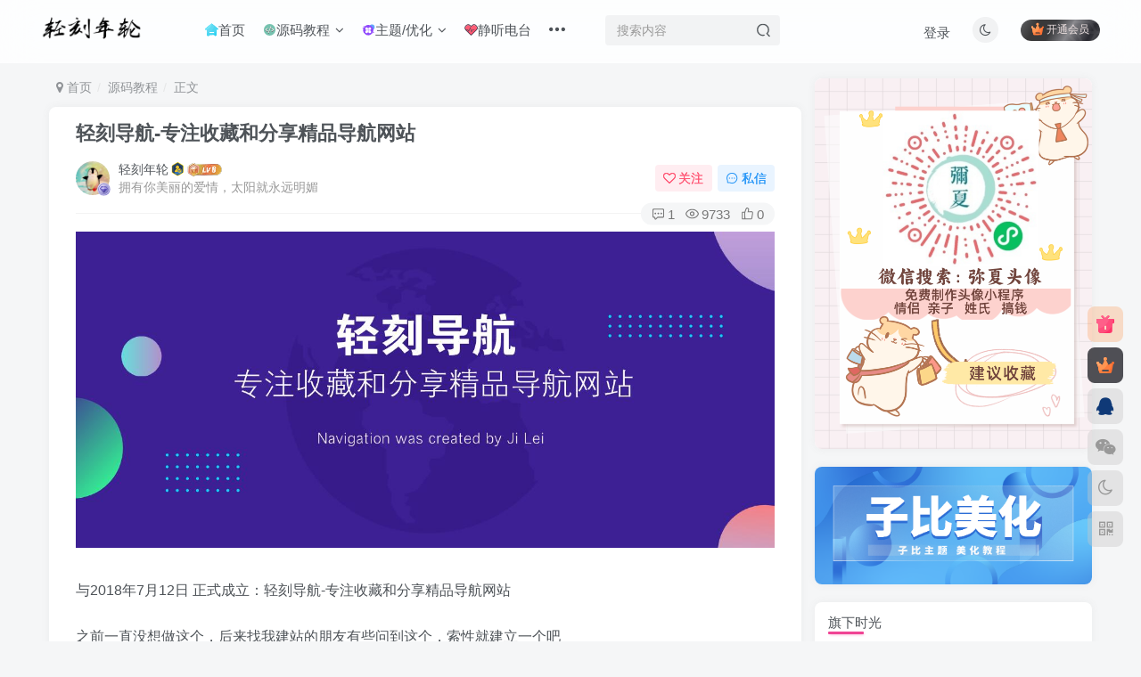

--- FILE ---
content_type: text/html; charset=UTF-8
request_url: https://www.ly522.com/1306.html
body_size: 29287
content:
<!DOCTYPE HTML>
<html lang="zh-Hans">
<head>
	<meta charset="UTF-8">
	<link rel="dns-prefetch" href="//apps.bdimg.com">
	<meta http-equiv="X-UA-Compatible" content="IE=edge,chrome=1">
	<meta name="viewport" content="width=device-width, initial-scale=1.0, user-scalable=0, minimum-scale=1.0, maximum-scale=0.0, viewport-fit=cover">
	<meta http-equiv="Cache-Control" content="no-transform" />
	<meta http-equiv="Cache-Control" content="no-siteapp" />
	<script>let wpopt_front = {"ajax_url":"https:\/\/www.ly522.com\/wp-admin\/admin-ajax.php","ajax_name":"wp_opt","is_post":true,"post_id":1306,"module_post_views_open":false,"module_site_notice_open":false,"ai_summary_open":false,"ai_summary_animation_open":true,"ai_summary_show_more":true,"img_url":"https:\/\/www.ly522.com\/wp-content\/plugins\/wp-opt\/static\/img","ai_summary_other_link":"https:\/\/www.ly522.com\/3367.html"};</script><script>let wpopt_meta_box = {"show_ai_summary":true,"ai_summary":"","ai_post_description":"","ai_post_keywords":""};</script><title>轻刻导航-专注收藏和分享精品导航网站-轻刻年轮</title><meta name="keywords" content="导航网,轻刻导航,源码教程">
<meta name="description" content="与2018年7月12日 正式成立：轻刻导航-专注收藏和分享精品导航网站 之前一直没想做这个，后来找我建站的朋友有些问到这个，索性就建立一个吧 要做就做最好的：不放广告，目前免费收录（赶快去提交收录哦） 轻刻导航：https://www.ly522.cn/ 申请收录格式 博客链接： 博客名字： 博客一言： 网站类型： LOGO图标： 注:请按格式来-LOGO必要/后缀：jpg,png,ico,其他格">
<link rel="canonical" href="https://www.ly522.com/1306.html" />
<style id='wp-img-auto-sizes-contain-inline-css' type='text/css'>
img:is([sizes=auto i],[sizes^="auto," i]){contain-intrinsic-size:3000px 1500px}
/*# sourceURL=wp-img-auto-sizes-contain-inline-css */
</style>
<style id='wp-block-library-inline-css' type='text/css'>
:root{--wp-block-synced-color:#7a00df;--wp-block-synced-color--rgb:122,0,223;--wp-bound-block-color:var(--wp-block-synced-color);--wp-editor-canvas-background:#ddd;--wp-admin-theme-color:#007cba;--wp-admin-theme-color--rgb:0,124,186;--wp-admin-theme-color-darker-10:#006ba1;--wp-admin-theme-color-darker-10--rgb:0,107,160.5;--wp-admin-theme-color-darker-20:#005a87;--wp-admin-theme-color-darker-20--rgb:0,90,135;--wp-admin-border-width-focus:2px}@media (min-resolution:192dpi){:root{--wp-admin-border-width-focus:1.5px}}.wp-element-button{cursor:pointer}:root .has-very-light-gray-background-color{background-color:#eee}:root .has-very-dark-gray-background-color{background-color:#313131}:root .has-very-light-gray-color{color:#eee}:root .has-very-dark-gray-color{color:#313131}:root .has-vivid-green-cyan-to-vivid-cyan-blue-gradient-background{background:linear-gradient(135deg,#00d084,#0693e3)}:root .has-purple-crush-gradient-background{background:linear-gradient(135deg,#34e2e4,#4721fb 50%,#ab1dfe)}:root .has-hazy-dawn-gradient-background{background:linear-gradient(135deg,#faaca8,#dad0ec)}:root .has-subdued-olive-gradient-background{background:linear-gradient(135deg,#fafae1,#67a671)}:root .has-atomic-cream-gradient-background{background:linear-gradient(135deg,#fdd79a,#004a59)}:root .has-nightshade-gradient-background{background:linear-gradient(135deg,#330968,#31cdcf)}:root .has-midnight-gradient-background{background:linear-gradient(135deg,#020381,#2874fc)}:root{--wp--preset--font-size--normal:16px;--wp--preset--font-size--huge:42px}.has-regular-font-size{font-size:1em}.has-larger-font-size{font-size:2.625em}.has-normal-font-size{font-size:var(--wp--preset--font-size--normal)}.has-huge-font-size{font-size:var(--wp--preset--font-size--huge)}.has-text-align-center{text-align:center}.has-text-align-left{text-align:left}.has-text-align-right{text-align:right}.has-fit-text{white-space:nowrap!important}#end-resizable-editor-section{display:none}.aligncenter{clear:both}.items-justified-left{justify-content:flex-start}.items-justified-center{justify-content:center}.items-justified-right{justify-content:flex-end}.items-justified-space-between{justify-content:space-between}.screen-reader-text{border:0;clip-path:inset(50%);height:1px;margin:-1px;overflow:hidden;padding:0;position:absolute;width:1px;word-wrap:normal!important}.screen-reader-text:focus{background-color:#ddd;clip-path:none;color:#444;display:block;font-size:1em;height:auto;left:5px;line-height:normal;padding:15px 23px 14px;text-decoration:none;top:5px;width:auto;z-index:100000}html :where(.has-border-color){border-style:solid}html :where([style*=border-top-color]){border-top-style:solid}html :where([style*=border-right-color]){border-right-style:solid}html :where([style*=border-bottom-color]){border-bottom-style:solid}html :where([style*=border-left-color]){border-left-style:solid}html :where([style*=border-width]){border-style:solid}html :where([style*=border-top-width]){border-top-style:solid}html :where([style*=border-right-width]){border-right-style:solid}html :where([style*=border-bottom-width]){border-bottom-style:solid}html :where([style*=border-left-width]){border-left-style:solid}html :where(img[class*=wp-image-]){height:auto;max-width:100%}:where(figure){margin:0 0 1em}html :where(.is-position-sticky){--wp-admin--admin-bar--position-offset:var(--wp-admin--admin-bar--height,0px)}@media screen and (max-width:600px){html :where(.is-position-sticky){--wp-admin--admin-bar--position-offset:0px}}

/*# sourceURL=wp-block-library-inline-css */
</style><style id='global-styles-inline-css' type='text/css'>
:root{--wp--preset--aspect-ratio--square: 1;--wp--preset--aspect-ratio--4-3: 4/3;--wp--preset--aspect-ratio--3-4: 3/4;--wp--preset--aspect-ratio--3-2: 3/2;--wp--preset--aspect-ratio--2-3: 2/3;--wp--preset--aspect-ratio--16-9: 16/9;--wp--preset--aspect-ratio--9-16: 9/16;--wp--preset--color--black: #000000;--wp--preset--color--cyan-bluish-gray: #abb8c3;--wp--preset--color--white: #ffffff;--wp--preset--color--pale-pink: #f78da7;--wp--preset--color--vivid-red: #cf2e2e;--wp--preset--color--luminous-vivid-orange: #ff6900;--wp--preset--color--luminous-vivid-amber: #fcb900;--wp--preset--color--light-green-cyan: #7bdcb5;--wp--preset--color--vivid-green-cyan: #00d084;--wp--preset--color--pale-cyan-blue: #8ed1fc;--wp--preset--color--vivid-cyan-blue: #0693e3;--wp--preset--color--vivid-purple: #9b51e0;--wp--preset--gradient--vivid-cyan-blue-to-vivid-purple: linear-gradient(135deg,rgb(6,147,227) 0%,rgb(155,81,224) 100%);--wp--preset--gradient--light-green-cyan-to-vivid-green-cyan: linear-gradient(135deg,rgb(122,220,180) 0%,rgb(0,208,130) 100%);--wp--preset--gradient--luminous-vivid-amber-to-luminous-vivid-orange: linear-gradient(135deg,rgb(252,185,0) 0%,rgb(255,105,0) 100%);--wp--preset--gradient--luminous-vivid-orange-to-vivid-red: linear-gradient(135deg,rgb(255,105,0) 0%,rgb(207,46,46) 100%);--wp--preset--gradient--very-light-gray-to-cyan-bluish-gray: linear-gradient(135deg,rgb(238,238,238) 0%,rgb(169,184,195) 100%);--wp--preset--gradient--cool-to-warm-spectrum: linear-gradient(135deg,rgb(74,234,220) 0%,rgb(151,120,209) 20%,rgb(207,42,186) 40%,rgb(238,44,130) 60%,rgb(251,105,98) 80%,rgb(254,248,76) 100%);--wp--preset--gradient--blush-light-purple: linear-gradient(135deg,rgb(255,206,236) 0%,rgb(152,150,240) 100%);--wp--preset--gradient--blush-bordeaux: linear-gradient(135deg,rgb(254,205,165) 0%,rgb(254,45,45) 50%,rgb(107,0,62) 100%);--wp--preset--gradient--luminous-dusk: linear-gradient(135deg,rgb(255,203,112) 0%,rgb(199,81,192) 50%,rgb(65,88,208) 100%);--wp--preset--gradient--pale-ocean: linear-gradient(135deg,rgb(255,245,203) 0%,rgb(182,227,212) 50%,rgb(51,167,181) 100%);--wp--preset--gradient--electric-grass: linear-gradient(135deg,rgb(202,248,128) 0%,rgb(113,206,126) 100%);--wp--preset--gradient--midnight: linear-gradient(135deg,rgb(2,3,129) 0%,rgb(40,116,252) 100%);--wp--preset--font-size--small: 13px;--wp--preset--font-size--medium: 20px;--wp--preset--font-size--large: 36px;--wp--preset--font-size--x-large: 42px;--wp--preset--spacing--20: 0.44rem;--wp--preset--spacing--30: 0.67rem;--wp--preset--spacing--40: 1rem;--wp--preset--spacing--50: 1.5rem;--wp--preset--spacing--60: 2.25rem;--wp--preset--spacing--70: 3.38rem;--wp--preset--spacing--80: 5.06rem;--wp--preset--shadow--natural: 6px 6px 9px rgba(0, 0, 0, 0.2);--wp--preset--shadow--deep: 12px 12px 50px rgba(0, 0, 0, 0.4);--wp--preset--shadow--sharp: 6px 6px 0px rgba(0, 0, 0, 0.2);--wp--preset--shadow--outlined: 6px 6px 0px -3px rgb(255, 255, 255), 6px 6px rgb(0, 0, 0);--wp--preset--shadow--crisp: 6px 6px 0px rgb(0, 0, 0);}:where(.is-layout-flex){gap: 0.5em;}:where(.is-layout-grid){gap: 0.5em;}body .is-layout-flex{display: flex;}.is-layout-flex{flex-wrap: wrap;align-items: center;}.is-layout-flex > :is(*, div){margin: 0;}body .is-layout-grid{display: grid;}.is-layout-grid > :is(*, div){margin: 0;}:where(.wp-block-columns.is-layout-flex){gap: 2em;}:where(.wp-block-columns.is-layout-grid){gap: 2em;}:where(.wp-block-post-template.is-layout-flex){gap: 1.25em;}:where(.wp-block-post-template.is-layout-grid){gap: 1.25em;}.has-black-color{color: var(--wp--preset--color--black) !important;}.has-cyan-bluish-gray-color{color: var(--wp--preset--color--cyan-bluish-gray) !important;}.has-white-color{color: var(--wp--preset--color--white) !important;}.has-pale-pink-color{color: var(--wp--preset--color--pale-pink) !important;}.has-vivid-red-color{color: var(--wp--preset--color--vivid-red) !important;}.has-luminous-vivid-orange-color{color: var(--wp--preset--color--luminous-vivid-orange) !important;}.has-luminous-vivid-amber-color{color: var(--wp--preset--color--luminous-vivid-amber) !important;}.has-light-green-cyan-color{color: var(--wp--preset--color--light-green-cyan) !important;}.has-vivid-green-cyan-color{color: var(--wp--preset--color--vivid-green-cyan) !important;}.has-pale-cyan-blue-color{color: var(--wp--preset--color--pale-cyan-blue) !important;}.has-vivid-cyan-blue-color{color: var(--wp--preset--color--vivid-cyan-blue) !important;}.has-vivid-purple-color{color: var(--wp--preset--color--vivid-purple) !important;}.has-black-background-color{background-color: var(--wp--preset--color--black) !important;}.has-cyan-bluish-gray-background-color{background-color: var(--wp--preset--color--cyan-bluish-gray) !important;}.has-white-background-color{background-color: var(--wp--preset--color--white) !important;}.has-pale-pink-background-color{background-color: var(--wp--preset--color--pale-pink) !important;}.has-vivid-red-background-color{background-color: var(--wp--preset--color--vivid-red) !important;}.has-luminous-vivid-orange-background-color{background-color: var(--wp--preset--color--luminous-vivid-orange) !important;}.has-luminous-vivid-amber-background-color{background-color: var(--wp--preset--color--luminous-vivid-amber) !important;}.has-light-green-cyan-background-color{background-color: var(--wp--preset--color--light-green-cyan) !important;}.has-vivid-green-cyan-background-color{background-color: var(--wp--preset--color--vivid-green-cyan) !important;}.has-pale-cyan-blue-background-color{background-color: var(--wp--preset--color--pale-cyan-blue) !important;}.has-vivid-cyan-blue-background-color{background-color: var(--wp--preset--color--vivid-cyan-blue) !important;}.has-vivid-purple-background-color{background-color: var(--wp--preset--color--vivid-purple) !important;}.has-black-border-color{border-color: var(--wp--preset--color--black) !important;}.has-cyan-bluish-gray-border-color{border-color: var(--wp--preset--color--cyan-bluish-gray) !important;}.has-white-border-color{border-color: var(--wp--preset--color--white) !important;}.has-pale-pink-border-color{border-color: var(--wp--preset--color--pale-pink) !important;}.has-vivid-red-border-color{border-color: var(--wp--preset--color--vivid-red) !important;}.has-luminous-vivid-orange-border-color{border-color: var(--wp--preset--color--luminous-vivid-orange) !important;}.has-luminous-vivid-amber-border-color{border-color: var(--wp--preset--color--luminous-vivid-amber) !important;}.has-light-green-cyan-border-color{border-color: var(--wp--preset--color--light-green-cyan) !important;}.has-vivid-green-cyan-border-color{border-color: var(--wp--preset--color--vivid-green-cyan) !important;}.has-pale-cyan-blue-border-color{border-color: var(--wp--preset--color--pale-cyan-blue) !important;}.has-vivid-cyan-blue-border-color{border-color: var(--wp--preset--color--vivid-cyan-blue) !important;}.has-vivid-purple-border-color{border-color: var(--wp--preset--color--vivid-purple) !important;}.has-vivid-cyan-blue-to-vivid-purple-gradient-background{background: var(--wp--preset--gradient--vivid-cyan-blue-to-vivid-purple) !important;}.has-light-green-cyan-to-vivid-green-cyan-gradient-background{background: var(--wp--preset--gradient--light-green-cyan-to-vivid-green-cyan) !important;}.has-luminous-vivid-amber-to-luminous-vivid-orange-gradient-background{background: var(--wp--preset--gradient--luminous-vivid-amber-to-luminous-vivid-orange) !important;}.has-luminous-vivid-orange-to-vivid-red-gradient-background{background: var(--wp--preset--gradient--luminous-vivid-orange-to-vivid-red) !important;}.has-very-light-gray-to-cyan-bluish-gray-gradient-background{background: var(--wp--preset--gradient--very-light-gray-to-cyan-bluish-gray) !important;}.has-cool-to-warm-spectrum-gradient-background{background: var(--wp--preset--gradient--cool-to-warm-spectrum) !important;}.has-blush-light-purple-gradient-background{background: var(--wp--preset--gradient--blush-light-purple) !important;}.has-blush-bordeaux-gradient-background{background: var(--wp--preset--gradient--blush-bordeaux) !important;}.has-luminous-dusk-gradient-background{background: var(--wp--preset--gradient--luminous-dusk) !important;}.has-pale-ocean-gradient-background{background: var(--wp--preset--gradient--pale-ocean) !important;}.has-electric-grass-gradient-background{background: var(--wp--preset--gradient--electric-grass) !important;}.has-midnight-gradient-background{background: var(--wp--preset--gradient--midnight) !important;}.has-small-font-size{font-size: var(--wp--preset--font-size--small) !important;}.has-medium-font-size{font-size: var(--wp--preset--font-size--medium) !important;}.has-large-font-size{font-size: var(--wp--preset--font-size--large) !important;}.has-x-large-font-size{font-size: var(--wp--preset--font-size--x-large) !important;}
/*# sourceURL=global-styles-inline-css */
</style>

<style id='classic-theme-styles-inline-css' type='text/css'>
/*! This file is auto-generated */
.wp-block-button__link{color:#fff;background-color:#32373c;border-radius:9999px;box-shadow:none;text-decoration:none;padding:calc(.667em + 2px) calc(1.333em + 2px);font-size:1.125em}.wp-block-file__button{background:#32373c;color:#fff;text-decoration:none}
/*# sourceURL=/wp-includes/css/classic-themes.min.css */
</style>
<link rel='stylesheet' id='_bootstrap-css' href='https://www.ly522.com/wp-content/themes/zibll/css/bootstrap.min.css' type='text/css' media='all' />
<link rel='stylesheet' id='_fontawesome-css' href='https://www.ly522.com/wp-content/themes/zibll/css/font-awesome.min.css' type='text/css' media='all' />
<link rel='stylesheet' id='_main-css' href='https://www.ly522.com/wp-content/themes/zibll/css/main.min.css' type='text/css' media='all' />
<link rel='stylesheet' id='_forums-css' href='https://www.ly522.com/wp-content/themes/zibll/inc/functions/bbs/assets/css/main.min.css' type='text/css' media='all' />
<link rel='stylesheet' id='_shop-css' href='https://www.ly522.com/wp-content/themes/zibll/inc/functions/shop/assets/css/main.min.css' type='text/css' media='all' />
<script type="text/javascript" src="https://www.ly522.com/wp-content/themes/zibll/js/libs/jquery.min.js" id="jquery-js"></script>
<link rel='shortcut icon' href='https://www.ly522.com/wp-content/uploads/2025/10/favicon.ico'><link rel='icon' href='https://www.ly522.com/wp-content/uploads/2025/10/favicon.ico'><link rel='apple-touch-icon-precomposed' href='https://www.ly522.com/wp-content/uploads/2025/10/yuanlogo.png'><meta name='msapplication-TileImage' content='https://www.ly522.com/wp-content/uploads/2025/10/yuanlogo.png'><style>body{--theme-color:#f04494;--focus-shadow-color:rgba(240,68,148,.4);--focus-color-opacity1:rgba(240,68,148,.1);--focus-color-opacity05:rgba(240,68,148,.05);--focus-color-opacity3:rgba(240,68,148,.3);--focus-color-opacity6:rgba(240,68,148,.6);--mian-max-width:1200px;}/**彩色滚动条样式*/
::-webkit-scrollbar {
  width: 10px;  
  height: 1px;
}
::-webkit-scrollbar-thumb {
  background-color: #12b7f5;
  background-image: -webkit-linear-gradient(45deg, rgba(255, 93, 143, 1) 25%, transparent 25%, transparent 50%, rgba(255, 93, 143, 1) 50%, rgba(255, 93, 143, 1) 75%, transparent 75%, transparent);
}
::-webkit-scrollbar-track {
    -webkit-box-shadow: inset 0 0 5px rgba(0,0,0,0.2);
    background: #f6f6f6;
}
/*进度条加载显示*/
#percentageCounter{position:fixed; left:0; top:0; height:3px; z-index:99999; background-image: linear-gradient(to right, #339933,#FF6666);border-radius:5px;}
/* logo扫光 */
.navbar-brand{position:relative;overflow:hidden;margin: 0px 0 0 0px;}.navbar-brand:before{content:""; position: absolute; left: -665px; top: -460px; width: 200px; height: 15px; background-color: rgba(255,255,255,.5); -webkit-transform: rotate(-45deg); -moz-transform: rotate(-45deg); -ms-transform: rotate(-45deg); -o-transform: rotate(-45deg); transform: rotate(-45deg); -webkit-animation: searchLights 6s ease-in 0s infinite; -o-animation: searchLights 6s ease-in 0s infinite; animation: searchLights 6s ease-in 0s infinite;}@-moz-keyframes searchLights{50%{left: -100px; top: 0;} 65%{left: 120px; top: 100px;}}@keyframes searchLights{40%{left: -100px; top: 0;} 60%{left: 120px; top: 100px;} 80%{left: -100px; top: 0px;}}
/*统计小模块*/
.widget_Websitestat h3{font-weight:700;}.widgest-boys{overflow:hidden;}.widgest-boys .widgest-bg{margin: 4px; background-size: cover; background-repeat: no-repeat; background-position: center center; cursor: pointer; border-radius: 8px;}.widgest-boys .widgest-main{align-items: center; place-content: flex-start space-around; display: flex;}.widgest-boys .widgest-meat{display: block; margin-block-start: 1em; margin-block-end: 1em; margin-inline-start: 0px; margin-inline-end: 0px; color: rgb(255, 255, 255); font-weight: 700 !important; line-height: 1.5 !important;}.widgest-bg:not(article){transition: all 0.3s;}.widgest-bg:not(article):hover{transform: translateX(-10px);}
/*图片路径设置*/
.widgest-bg1{background-image: linear-gradient(rgba(0, 0, 0, 0.2), rgba(0, 0, 0, 0.2)),url(https://cdn.ly522.com/img/1.jpg);}
.widgest-bg2{background-image: linear-gradient(rgba(0, 0, 0, 0.2), rgba(0, 0, 0, 0.2)),url(https://cdn.ly522.com/img/2.jpg);}
.widgest-bg3{background-image: linear-gradient(rgba(0, 0, 0, 0.2), rgba(0, 0, 0, 0.2)),url(https://cdn.ly522.com/img/3.jpg);}
.widgest-bg4{background-image: linear-gradient(rgba(0, 0, 0, 0.2), rgba(0, 0, 0, 0.2)),url(https://cdn.ly522.com/img/4.jpg);}
.widgest-bg5{background-image: linear-gradient(rgba(0, 0, 0, 0.2), rgba(0, 0, 0, 0.2)),url(https://cdn.ly522.com/img/5.jpg);}
.widgest-bg6{background-image: linear-gradient(rgba(0, 0, 0, 0.2), rgba(0, 0, 0, 0.2)),url(https://cdn.ly522.com/img/6.jpg);}
.widgest-bg7{background-image: linear-gradient(rgba(0, 0, 0, 0.2), rgba(0, 0, 0, 0.2)),url(https://cdn.ly522.com/img/7.jpg);}
.widgest-bg8{background-image: linear-gradient(rgba(0, 0, 0, 0.2), rgba(0, 0, 0, 0.2)),url(https://cdn.ly522.com/img/8.jpg);}
.widgest-bg9{background-image: linear-gradient(rgba(0, 0, 0, 0.2), rgba(0, 0, 0, 0.2)),url(https://cdn.ly522.com/img/9.jpg);}
.widgest-bg10{background-image: linear-gradient(rgba(0, 0, 0, 0.2), rgba(0, 0, 0, 0.2)),url(https://cdn.ly522.com/img/10.jpg);}
.widgest-bg11{background-image: linear-gradient(rgba(0, 0, 0, 0.2), rgba(0, 0, 0, 0.2)),url(https://cdn.ly522.com/img/11.jpg);}
/*头像旋转*/
.avatar{
-webkit-transition:0.4s;
-webkit-transition:-webkit-transform 0.4s ease-out;
transition:transform 0.4s ease-out;
-moz-transition:-moz-transform 0.4s ease-out;
}
.avatar:hover{
transform:rotateZ(360deg);
-webkit-transform:rotateZ(360deg);
-moz-transform:rotateZ(360deg);
}
/*头像旋转结束*/
/**gongju**/
	.zhan-widget-link {
	position:relative;
	margin-bottom:10px;
	position:relative;
	display:block;
	font-size:13px;
	background:#fff;
	color:#525252;
	line-height:40px;
	padding:0 14px;
	border:1px solid #DDD;
	border-radius:2px
}
.zhan-widget-link-count i {
	margin-right:9px;
	font-size:17px;
	vertical-align:middle
}
.zhan-widget-link-title {
	position:absolute;
	top:-1px;
	right:-1px;
	bottom:-1px;
	width:100px;
	text-align:center;
	background:rgba(255,255,255,.08);
	transition:width .3s;
	border-radius:0 3px 3px 0
}
.zhan-widget-link:hover .zhan-widget-link-title {
	width:116px
}
.zhan-widget-link a {
	position:absolute;
	top:0;
	left:0;
	right:0;
	bottom:0
}
.zhan-link-z1 {
	border-color:rgba(236,61,81,.39)
}
.zhan-link-z1 i {
	color:#FFF;
	margin-right:3px
}
.zhan-link-z1 .zhan-widget-link-title {
	background-color:#ec3d51;
	color:#fff
}
.zhan-link-z2 {
	border-color:rgba(18,170,232,.39)
}
.zhan-link-z2 i {
	color:#FFF;
	margin-right:3px
}
.zhan-link-z2 .zhan-widget-link-title {
	background-color:#12aae8;
	color:#fff
}
.zhan-link-z3 {
	border-color:rgba(221,7,208,.39)
}
.zhan-link-z3 i {
	color:#FFF;
	margin-right:3px
}
.zhan-link-z3 .zhan-widget-link-title {
	background-color:#dd07d0;
	color:#fff
}
.zhan-link-z4 {
	border-color:rgba(249,82,16,.39)
}
.zhan-link-z4 i {
	color:#FFF;
	margin-right:3px
}
.zhan-link-z4 .zhan-widget-link-title {
	background-color:#f95210;
	color:#fff
}
.zhan-link-z5 {
	border-color:rgba(25,152,114,.39)
}
.zhan-link-z5 i {
	color:#FFF;
	margin-right:3px
}
.zhan-link-z5 .zhan-widget-link-title {
	background-color:#199872;
	color:#fff
}
/*文章特色图片鼠标悬停效果开始*/
.item-thumbnail:before {content: '';position: absolute;top: 0;left: 0;right: 0;bottom: 0;background: rgba(0,0,0,0);transition: background .35s;border-radius: 8px;z-index: 2;max-width: 765px;margin: 0 auto;pointer-events:none;}
.item-thumbnail:after {content: '';position: absolute;top: 50%;left: 50%;width: 50px;height: 50px;margin: -25px 0 0 -25px;background:url(https://www.ly522.com/wp-content/uploads/2025/10/yuanlogo.png);background-repeat: no-repeat;background-size: 100% 100%;z-index: 3;-webkit-transform: scale(2);transform: scale(2);transition: opacity .35s,-webkit-transform .35s;transition: transform .35s,opacity .35s;transition: transform .35s,opacity .35s,-webkit-transform .35s;opacity: 0;pointer-events:none;}
.item-thumbnail:hover:before{background:rgba(0,0,0,.5)}
.item-thumbnail:hover:after{-webkit-transform:scale(1);transform:scale(1);opacity:1}
/*文章特色图片鼠标悬停效果结束*/
.enlighter-default .enlighter,.wp-block-zibllblock-enlighter:not(:has(.enlighter)),.enlighter-pre:not(:has(.enlighter)){max-height:400px;overflow-y:auto !important;}.posts-item .item-heading>a {font-weight: bold;color: unset;}@media (max-width:640px) {
		.meta-right .meta-view{
			display: unset !important;
		}
	}</style>
<!--HEADER_CODE_START-->
<!--阿里iconfont引入JS-->
<script type='text/javascript' src='//at.alicdn.com/t/font_1539558_nkuecdj84sn.js'></script>
<!--阿里iconfont引入CSS-->

<!--HEADER_CODE_END-->
<meta name='apple-mobile-web-app-title' content='轻刻年轮'><meta name="theme-color" content="#FDFCFE"><!--[if IE]><script src="https://www.ly522.com/wp-content/themes/zibll/js/libs/html5.min.js"></script><![endif]-->	</head>
<body class="wp-singular post-template-default single single-post postid-1306 single-format-standard wp-theme-zibll white-theme nav-fixed site-layout-2">
		<div style="position: fixed;z-index: -999;left: -5000%;"><img src="https://www.ly522.com/wp-content/uploads/2018/07/qingkedaoh1ang.jpg" alt="轻刻导航-专注收藏和分享精品导航网站-轻刻年轮"></div>	<header class="header header-layout-2 scroll-down-hide"><nav class="navbar navbar-top center">
            <div class="container-fluid container-header"><div class="navbar-header">
			<div class="navbar-brand"><a class="navbar-logo" href="https://www.ly522.com"><img src="https://www.ly522.com/wp-content/uploads/2021/06/logo.png" switch-src="https://www.ly522.com/wp-content/uploads/2021/06/yeloogo.png" alt="轻刻年轮-一个分享情感与自媒体的博客" >
			</a></div>
			<button type="button" data-toggle-class="mobile-navbar-show" data-target="body" class="navbar-toggle"><i class="em12 css-icon i-menu"><i></i></i></button><a class="main-search-btn navbar-toggle" href="javascript:;"><svg class="icon" aria-hidden="true"><use xlink:href="#icon-search"></use></svg></a>
		</div>  <div class="collapse navbar-collapse"><ul class="nav navbar-nav"><li id="menu-item-2783" class="menu-item menu-item-type-custom menu-item-object-custom menu-item-home menu-item-2783"><a href="https://www.ly522.com"><svg class="icon" aria-hidden="true"><use xlink:href="#icon-home-color"></use></svg>首页</a></li>
<li id="menu-item-2784" class="menu-item menu-item-type-taxonomy menu-item-object-category current-post-ancestor current-menu-parent current-post-parent menu-item-has-children menu-item-2784"><a href="https://www.ly522.com/category/yuanma"><svg class="icon" aria-hidden="true"><use xlink:href="#icon-daima"></use></svg>源码教程</a>
<ul class="sub-menu">
	<li id="menu-item-4524" class="menu-item menu-item-type-taxonomy menu-item-object-category menu-item-4524"><a href="https://www.ly522.com/category/yuanma/xcx"><svg class="icon" aria-hidden="true"><use xlink:href="#icon-datijiqiao"></use></svg>小程序</a></li>
	<li id="menu-item-3775" class="menu-item menu-item-type-taxonomy menu-item-object-category menu-item-3775"><a href="https://www.ly522.com/category/yuanma/nasjc"><svg class="icon" aria-hidden="true"><use xlink:href="#icon-datijiqiao"></use></svg>群晖NAS</a></li>
	<li id="menu-item-2785" class="menu-item menu-item-type-taxonomy menu-item-object-category menu-item-2785"><a href="https://www.ly522.com/category/yuanma/photoshop"><svg class="icon" aria-hidden="true"><use xlink:href="#icon-ps1"></use></svg>PS教程</a></li>
	<li id="menu-item-2786" class="menu-item menu-item-type-taxonomy menu-item-object-category menu-item-2786"><a href="https://www.ly522.com/category/yuanma/code"><svg class="icon" aria-hidden="true"><use xlink:href="#icon-kaifangyuanma"></use></svg>代码实用</a></li>
	<li id="menu-item-2787" class="menu-item menu-item-type-taxonomy menu-item-object-category menu-item-2787"><a href="https://www.ly522.com/category/yuanma/skill"><svg class="icon" aria-hidden="true"><use xlink:href="#icon-datijiqiao"></use></svg>技巧优化</a></li>
	<li id="menu-item-2788" class="menu-item menu-item-type-taxonomy menu-item-object-category menu-item-2788"><a href="https://www.ly522.com/category/yuanma/program"><svg class="icon" aria-hidden="true"><use xlink:href="#icon-yuanma"></use></svg>源码程序</a></li>
	<li id="menu-item-2789" class="menu-item menu-item-type-taxonomy menu-item-object-category menu-item-2789"><a href="https://www.ly522.com/category/yuanma/ruanjian"><svg class="icon" aria-hidden="true"><use xlink:href="#icon-ruanjian1-copy"></use></svg>软件应用</a></li>
</ul>
</li>
<li id="menu-item-2790" class="menu-item menu-item-type-taxonomy menu-item-object-category menu-item-has-children menu-item-2790"><a href="https://www.ly522.com/category/blog"><svg class="icon" aria-hidden="true"><use xlink:href="#icon-zhuti"></use></svg>主题/优化</a>
<ul class="sub-menu">
	<li id="menu-item-2793" class="menu-item menu-item-type-taxonomy menu-item-object-category menu-item-2793"><a href="https://www.ly522.com/category/blog/wp"><svg class="icon" aria-hidden="true"><use xlink:href="#icon-wps"></use></svg>WordPress</a></li>
	<li id="menu-item-2792" class="menu-item menu-item-type-taxonomy menu-item-object-category menu-item-2792"><a href="https://www.ly522.com/category/blog/ty"><svg class="icon" aria-hidden="true"><use xlink:href="#icon-chengxu-"></use></svg>Typecho</a></li>
</ul>
</li>
<li id="menu-item-3444" class="menu-item menu-item-type-taxonomy menu-item-object-category menu-item-3444"><a href="https://www.ly522.com/category/diantai"><svg class="icon" aria-hidden="true"><use xlink:href="#icon-jiankang"></use></svg>静听电台</a></li>
<li id="menu-item-2799" class="menu-item menu-item-type-custom menu-item-object-custom menu-item-2799"><a href="https://www.ly522.com/?random"><svg class="icon" aria-hidden="true"><use xlink:href="#icon-suijibofang1"></use></svg>随便看看</a></li>
<li id="menu-item-3462" class="menu-item menu-item-type-custom menu-item-object-custom menu-item-has-children menu-item-3462"><a><svg class="icon" aria-hidden="true"><use xlink:href="#icon-gongjuxiang"></use></svg>实用工具</a>
<ul class="sub-menu">
	<li id="menu-item-4627" class="menu-item menu-item-type-post_type menu-item-object-page menu-item-4627"><a href="https://www.ly522.com/60s"><svg class="icon" aria-hidden="true"><use xlink:href="#icon-jiankang"></use></svg>每日60秒</a></li>
	<li id="menu-item-5224" class="menu-item menu-item-type-post_type menu-item-object-page menu-item-5224"><a target="_blank" href="https://www.ly522.com/birthday" title="https://www.ly522.com/birthday"><svg class="icon" aria-hidden="true"><use xlink:href="#icon-yonghuyindao"></use></svg>生辰八字</a></li>
	<li id="menu-item-3969" class="menu-item menu-item-type-post_type menu-item-object-page menu-item-3969"><a href="https://www.ly522.com/ly-jiexi"><svg class="icon" aria-hidden="true"><use xlink:href="#icon-chengxu"></use></svg>视频解析</a></li>
	<li id="menu-item-4150" class="menu-item menu-item-type-custom menu-item-object-custom menu-item-4150"><a target="_blank" href="http://wpa.qq.com/msgrd?v=3&#038;uin=68213803&#038;site=qq&#038;menu=yes"><svg class="icon" aria-hidden="true"><use xlink:href="#icon-blogchina"></use></svg>京东挂机</a></li>
	<li id="menu-item-3470" class="menu-item menu-item-type-custom menu-item-object-custom menu-item-3470"><a href="https://www.ly522.com/pskjj"><svg class="icon" aria-hidden="true"><use xlink:href="#icon-ps"></use></svg>PS快捷键</a></li>
	<li id="menu-item-3471" class="menu-item menu-item-type-custom menu-item-object-custom menu-item-3471"><a href="https://www.ly522.com/cssys"><svg class="icon" aria-hidden="true"><use xlink:href="#icon-css"></use></svg>CSS颜色代码</a></li>
	<li id="menu-item-4152" class="menu-item menu-item-type-custom menu-item-object-custom menu-item-4152"><a target="_blank" href="http://zfb.jsg522.top/"><svg class="icon" aria-hidden="true"><use xlink:href="#icon-ziyuan"></use></svg>支付宝音效</a></li>
	<li id="menu-item-4153" class="menu-item menu-item-type-custom menu-item-object-custom menu-item-4153"><a target="_blank" href="http://gw.jsg522.top/"><svg class="icon" aria-hidden="true"><use xlink:href="#icon-dianpu"></use></svg>优惠卷网</a></li>
</ul>
</li>
<li id="menu-item-3465" class="menu-item menu-item-type-custom menu-item-object-custom menu-item-has-children menu-item-3465"><a><svg class="icon" aria-hidden="true"><use xlink:href="#icon-women"></use></svg>轻刻年轮</a>
<ul class="sub-menu">
	<li id="menu-item-4463" class="menu-item menu-item-type-post_type menu-item-object-page menu-item-4463"><a href="https://www.ly522.com/forums"><svg class="icon" aria-hidden="true"><use xlink:href="#icon-qiapian"></use></svg>轻刻论坛</a></li>
	<li id="menu-item-4149" class="menu-item menu-item-type-custom menu-item-object-custom menu-item-4149"><a target="_blank" href="https://tools.ly522.com/"><svg class="icon" aria-hidden="true"><use xlink:href="#icon-gongjuxiang"></use></svg>记磊工具箱</a></li>
	<li id="menu-item-4154" class="menu-item menu-item-type-custom menu-item-object-custom menu-item-4154"><a target="_blank" href="https://pay.jsg522.top/"><svg class="icon" aria-hidden="true"><use xlink:href="#icon-datijiqiao"></use></svg>轻刻支付</a></li>
	<li id="menu-item-3469" class="menu-item menu-item-type-custom menu-item-object-custom menu-item-3469"><a href="https://www.ly522.com/links"><svg class="icon" aria-hidden="true"><use xlink:href="#icon-fenxiang"></use></svg>我的朋友</a></li>
	<li id="menu-item-3472" class="menu-item menu-item-type-custom menu-item-object-custom menu-item-3472"><a target="_blank" href="http://d.ly522.com/"><svg class="icon" aria-hidden="true"><use xlink:href="#icon-yonghuyindao"></use></svg>个人导航</a></li>
	<li id="menu-item-4151" class="menu-item menu-item-type-custom menu-item-object-custom menu-item-4151"><a target="_blank" href="https://www.ly522.com/zibi"><svg class="icon" aria-hidden="true"><use xlink:href="#icon-meihua"></use></svg>主题美化</a></li>
	<li id="menu-item-3468" class="menu-item menu-item-type-custom menu-item-object-custom menu-item-3468"><a target="_blank" href="https://www.ly522.com/resume/"><svg class="icon" aria-hidden="true"><use xlink:href="#icon-jianli1"></use></svg>个人简历</a></li>
	<li id="menu-item-4157" class="menu-item menu-item-type-custom menu-item-object-custom menu-item-4157"><a target="_blank" href="https://sou.ly522.com/"><svg class="icon" aria-hidden="true"><use xlink:href="#icon-icon-sousuo"></use></svg>轻刻搜索</a></li>
	<li id="menu-item-4156" class="menu-item menu-item-type-custom menu-item-object-custom menu-item-4156"><a target="_blank" href="https://qk.ly522.com/"><svg class="icon" aria-hidden="true"><use xlink:href="#icon-yundongjiankang"></use></svg>轻刻记忆</a></li>
	<li id="menu-item-4155" class="menu-item menu-item-type-custom menu-item-object-custom menu-item-4155"><a target="_blank" href="http://zr.ly522.com/"><svg class="icon" aria-hidden="true"><use xlink:href="#icon-qiapian"></use></svg>恶搞整人</a></li>
	<li id="menu-item-4380" class="menu-item menu-item-type-post_type menu-item-object-page menu-item-4380"><a href="https://www.ly522.com/prdeo"><svg class="icon" aria-hidden="true"><use xlink:href="#icon-gongjuxiang"></use></svg>二维码制作</a></li>
</ul>
</li>
</ul><form method="get" class="navbar-form navbar-left hover-show" action="https://www.ly522.com/"><div class="form-group relative dropdown"><input type="text" class="form-control search-input focus-show" name="s" placeholder="搜索内容"><div class="abs-right muted-3-color"><button type="submit" tabindex="3" class="null"><svg class="icon" aria-hidden="true"><use xlink:href="#icon-search"></use></svg></button></div><div class=" lazyload" remote-box="https://www.ly522.com/wp-admin/admin-ajax.php?action=menu_search" lazyload-action="ias"> </div></div></form><div class="navbar-form navbar-right hide show-nav-but" style="margin-right:-10px;"><a data-toggle-class data-target=".nav.navbar-nav" href="javascript:;" class="but"><svg class="" aria-hidden="true" data-viewBox="0 0 1024 1024" viewBox="0 0 1024 1024"><use xlink:href="#icon-menu_2"></use></svg></a></div><div class="navbar-form navbar-right navbar-but"><span class="hover-show inline-block"><a class="signin-loader but jb-red radius payvip-icon ml10" href="javascript:;"><svg class="em12 mr3" aria-hidden="true" data-viewBox="0 0 1024 1024" viewBox="0 0 1024 1024"><use xlink:href="#icon-vip_1"></use></svg>开通会员</a><div class="sub-menu hover-show-con sub-vip-card"><div class="vip-card pointer level-1 vip-theme1 signin-loader" vip-level="1">
    <div class="abs-center vip-baicon"><img  class="lazyload img-icon " src="https://www.ly522.com/wp-content/themes/zibll/img/thumbnail-null.svg" data-src="https://www.ly522.com/wp-content/themes/zibll/img/vip-1.svg" title="黄金会员" alt="黄金会员"></div><div class="vip-img abs-right"><img  class="lazyload img-icon " src="https://www.ly522.com/wp-content/themes/zibll/img/thumbnail-null.svg" data-src="https://www.ly522.com/wp-content/themes/zibll/img/vip-1.svg" title="黄金会员" alt="黄金会员"></div><div class="relative"><div class="vip-name mb10"><span class="mr6"><img  class="lazyload img-icon " src="https://www.ly522.com/wp-content/themes/zibll/img/thumbnail-null.svg" data-src="https://www.ly522.com/wp-content/themes/zibll/img/vip-1.svg" title="黄金会员" alt="黄金会员"></span>开通黄金会员</div><ul class="mb10 relative"><li>全站资源折扣购买</li>
<li>部分内容免费阅读</li>
<li>一对一技术指导</li>
<li>VIP用户专属QQ群</li></ul><a class="but jb-blue radius payvip-button" href="javascript:;">开通黄金会员</a></div>
    </div><div class="vip-card pointer level-2 vip-theme2 signin-loader" vip-level="2">
    <div class="abs-center vip-baicon"><img  class="lazyload img-icon " src="https://www.ly522.com/wp-content/themes/zibll/img/thumbnail-null.svg" data-src="https://www.ly522.com/wp-content/themes/zibll/img/vip-2.svg" title="钻石会员" alt="钻石会员"></div><div class="vip-img abs-right"><img  class="lazyload img-icon " src="https://www.ly522.com/wp-content/themes/zibll/img/thumbnail-null.svg" data-src="https://www.ly522.com/wp-content/themes/zibll/img/vip-2.svg" title="钻石会员" alt="钻石会员"></div><div class="relative"><div class="vip-name mb10"><span class="mr6"><img  class="lazyload img-icon " src="https://www.ly522.com/wp-content/themes/zibll/img/thumbnail-null.svg" data-src="https://www.ly522.com/wp-content/themes/zibll/img/vip-2.svg" title="钻石会员" alt="钻石会员"></span>开通钻石会员</div><ul class="mb10 relative"><li>全站资源折扣购买</li>
<li>部分内容免费阅读</li>
<li>一对一技术指导</li>
<li>VIP用户专属QQ群</li></ul><a class="but jb-blue radius payvip-button" href="javascript:;">开通钻石会员</a></div>
    </div></div></span></div><div class="navbar-form navbar-right"><a href="javascript:;" class="toggle-theme toggle-radius"><i class="fa fa-toggle-theme"></i></a></div><div class="navbar-form navbar-right navbar-text">
					<ul class="list-inline splitters relative">
						<li><a href="javascript:;" class="signin-loader">登录</a></li>
					</ul>
				</div></div></div>
        </nav></header><div class="mobile-header">
            <nav mini-touch="mobile-nav" touch-direction="left" class="mobile-navbar visible-xs-block scroll-y mini-scrollbar left"><div class="flex jsb ac mb20">
            <div class="navbar-logo"><img src="https://www.ly522.com/wp-content/uploads/2021/06/logo.png" switch-src="https://www.ly522.com/wp-content/uploads/2021/06/yeloogo.png" alt="轻刻年轮" ></div>
            <button type="button" data-toggle-class="mobile-navbar-show" data-target="body" class="close"><svg class="ic-close" aria-hidden="true"><use xlink:href="#icon-close"></use></svg></button>
        </div><a href="javascript:;" class="toggle-theme toggle-radius"><i class="fa fa-toggle-theme"></i></a><ul class="mobile-menus theme-box"><li class="menu-item menu-item-type-custom menu-item-object-custom menu-item-home menu-item-2783"><a href="https://www.ly522.com"><svg class="icon" aria-hidden="true"><use xlink:href="#icon-home-color"></use></svg>首页</a></li>
<li class="menu-item menu-item-type-taxonomy menu-item-object-category current-post-ancestor current-menu-parent current-post-parent menu-item-has-children menu-item-2784"><a href="https://www.ly522.com/category/yuanma"><svg class="icon" aria-hidden="true"><use xlink:href="#icon-daima"></use></svg>源码教程</a>
<ul class="sub-menu">
	<li class="menu-item menu-item-type-taxonomy menu-item-object-category menu-item-4524"><a href="https://www.ly522.com/category/yuanma/xcx"><svg class="icon" aria-hidden="true"><use xlink:href="#icon-datijiqiao"></use></svg>小程序</a></li>
	<li class="menu-item menu-item-type-taxonomy menu-item-object-category menu-item-3775"><a href="https://www.ly522.com/category/yuanma/nasjc"><svg class="icon" aria-hidden="true"><use xlink:href="#icon-datijiqiao"></use></svg>群晖NAS</a></li>
	<li class="menu-item menu-item-type-taxonomy menu-item-object-category menu-item-2785"><a href="https://www.ly522.com/category/yuanma/photoshop"><svg class="icon" aria-hidden="true"><use xlink:href="#icon-ps1"></use></svg>PS教程</a></li>
	<li class="menu-item menu-item-type-taxonomy menu-item-object-category menu-item-2786"><a href="https://www.ly522.com/category/yuanma/code"><svg class="icon" aria-hidden="true"><use xlink:href="#icon-kaifangyuanma"></use></svg>代码实用</a></li>
	<li class="menu-item menu-item-type-taxonomy menu-item-object-category menu-item-2787"><a href="https://www.ly522.com/category/yuanma/skill"><svg class="icon" aria-hidden="true"><use xlink:href="#icon-datijiqiao"></use></svg>技巧优化</a></li>
	<li class="menu-item menu-item-type-taxonomy menu-item-object-category menu-item-2788"><a href="https://www.ly522.com/category/yuanma/program"><svg class="icon" aria-hidden="true"><use xlink:href="#icon-yuanma"></use></svg>源码程序</a></li>
	<li class="menu-item menu-item-type-taxonomy menu-item-object-category menu-item-2789"><a href="https://www.ly522.com/category/yuanma/ruanjian"><svg class="icon" aria-hidden="true"><use xlink:href="#icon-ruanjian1-copy"></use></svg>软件应用</a></li>
</ul>
</li>
<li class="menu-item menu-item-type-taxonomy menu-item-object-category menu-item-has-children menu-item-2790"><a href="https://www.ly522.com/category/blog"><svg class="icon" aria-hidden="true"><use xlink:href="#icon-zhuti"></use></svg>主题/优化</a>
<ul class="sub-menu">
	<li class="menu-item menu-item-type-taxonomy menu-item-object-category menu-item-2793"><a href="https://www.ly522.com/category/blog/wp"><svg class="icon" aria-hidden="true"><use xlink:href="#icon-wps"></use></svg>WordPress</a></li>
	<li class="menu-item menu-item-type-taxonomy menu-item-object-category menu-item-2792"><a href="https://www.ly522.com/category/blog/ty"><svg class="icon" aria-hidden="true"><use xlink:href="#icon-chengxu-"></use></svg>Typecho</a></li>
</ul>
</li>
<li class="menu-item menu-item-type-taxonomy menu-item-object-category menu-item-3444"><a href="https://www.ly522.com/category/diantai"><svg class="icon" aria-hidden="true"><use xlink:href="#icon-jiankang"></use></svg>静听电台</a></li>
<li class="menu-item menu-item-type-custom menu-item-object-custom menu-item-2799"><a href="https://www.ly522.com/?random"><svg class="icon" aria-hidden="true"><use xlink:href="#icon-suijibofang1"></use></svg>随便看看</a></li>
<li class="menu-item menu-item-type-custom menu-item-object-custom menu-item-has-children menu-item-3462"><a><svg class="icon" aria-hidden="true"><use xlink:href="#icon-gongjuxiang"></use></svg>实用工具</a>
<ul class="sub-menu">
	<li class="menu-item menu-item-type-post_type menu-item-object-page menu-item-4627"><a href="https://www.ly522.com/60s"><svg class="icon" aria-hidden="true"><use xlink:href="#icon-jiankang"></use></svg>每日60秒</a></li>
	<li class="menu-item menu-item-type-post_type menu-item-object-page menu-item-5224"><a target="_blank" href="https://www.ly522.com/birthday" title="https://www.ly522.com/birthday"><svg class="icon" aria-hidden="true"><use xlink:href="#icon-yonghuyindao"></use></svg>生辰八字</a></li>
	<li class="menu-item menu-item-type-post_type menu-item-object-page menu-item-3969"><a href="https://www.ly522.com/ly-jiexi"><svg class="icon" aria-hidden="true"><use xlink:href="#icon-chengxu"></use></svg>视频解析</a></li>
	<li class="menu-item menu-item-type-custom menu-item-object-custom menu-item-4150"><a target="_blank" href="http://wpa.qq.com/msgrd?v=3&#038;uin=68213803&#038;site=qq&#038;menu=yes"><svg class="icon" aria-hidden="true"><use xlink:href="#icon-blogchina"></use></svg>京东挂机</a></li>
	<li class="menu-item menu-item-type-custom menu-item-object-custom menu-item-3470"><a href="https://www.ly522.com/pskjj"><svg class="icon" aria-hidden="true"><use xlink:href="#icon-ps"></use></svg>PS快捷键</a></li>
	<li class="menu-item menu-item-type-custom menu-item-object-custom menu-item-3471"><a href="https://www.ly522.com/cssys"><svg class="icon" aria-hidden="true"><use xlink:href="#icon-css"></use></svg>CSS颜色代码</a></li>
	<li class="menu-item menu-item-type-custom menu-item-object-custom menu-item-4152"><a target="_blank" href="http://zfb.jsg522.top/"><svg class="icon" aria-hidden="true"><use xlink:href="#icon-ziyuan"></use></svg>支付宝音效</a></li>
	<li class="menu-item menu-item-type-custom menu-item-object-custom menu-item-4153"><a target="_blank" href="http://gw.jsg522.top/"><svg class="icon" aria-hidden="true"><use xlink:href="#icon-dianpu"></use></svg>优惠卷网</a></li>
</ul>
</li>
<li class="menu-item menu-item-type-custom menu-item-object-custom menu-item-has-children menu-item-3465"><a><svg class="icon" aria-hidden="true"><use xlink:href="#icon-women"></use></svg>轻刻年轮</a>
<ul class="sub-menu">
	<li class="menu-item menu-item-type-post_type menu-item-object-page menu-item-4463"><a href="https://www.ly522.com/forums"><svg class="icon" aria-hidden="true"><use xlink:href="#icon-qiapian"></use></svg>轻刻论坛</a></li>
	<li class="menu-item menu-item-type-custom menu-item-object-custom menu-item-4149"><a target="_blank" href="https://tools.ly522.com/"><svg class="icon" aria-hidden="true"><use xlink:href="#icon-gongjuxiang"></use></svg>记磊工具箱</a></li>
	<li class="menu-item menu-item-type-custom menu-item-object-custom menu-item-4154"><a target="_blank" href="https://pay.jsg522.top/"><svg class="icon" aria-hidden="true"><use xlink:href="#icon-datijiqiao"></use></svg>轻刻支付</a></li>
	<li class="menu-item menu-item-type-custom menu-item-object-custom menu-item-3469"><a href="https://www.ly522.com/links"><svg class="icon" aria-hidden="true"><use xlink:href="#icon-fenxiang"></use></svg>我的朋友</a></li>
	<li class="menu-item menu-item-type-custom menu-item-object-custom menu-item-3472"><a target="_blank" href="http://d.ly522.com/"><svg class="icon" aria-hidden="true"><use xlink:href="#icon-yonghuyindao"></use></svg>个人导航</a></li>
	<li class="menu-item menu-item-type-custom menu-item-object-custom menu-item-4151"><a target="_blank" href="https://www.ly522.com/zibi"><svg class="icon" aria-hidden="true"><use xlink:href="#icon-meihua"></use></svg>主题美化</a></li>
	<li class="menu-item menu-item-type-custom menu-item-object-custom menu-item-3468"><a target="_blank" href="https://www.ly522.com/resume/"><svg class="icon" aria-hidden="true"><use xlink:href="#icon-jianli1"></use></svg>个人简历</a></li>
	<li class="menu-item menu-item-type-custom menu-item-object-custom menu-item-4157"><a target="_blank" href="https://sou.ly522.com/"><svg class="icon" aria-hidden="true"><use xlink:href="#icon-icon-sousuo"></use></svg>轻刻搜索</a></li>
	<li class="menu-item menu-item-type-custom menu-item-object-custom menu-item-4156"><a target="_blank" href="https://qk.ly522.com/"><svg class="icon" aria-hidden="true"><use xlink:href="#icon-yundongjiankang"></use></svg>轻刻记忆</a></li>
	<li class="menu-item menu-item-type-custom menu-item-object-custom menu-item-4155"><a target="_blank" href="http://zr.ly522.com/"><svg class="icon" aria-hidden="true"><use xlink:href="#icon-qiapian"></use></svg>恶搞整人</a></li>
	<li class="menu-item menu-item-type-post_type menu-item-object-page menu-item-4380"><a href="https://www.ly522.com/prdeo"><svg class="icon" aria-hidden="true"><use xlink:href="#icon-gongjuxiang"></use></svg>二维码制作</a></li>
</ul>
</li>
</ul><div class="posts-nav-box" data-title="文章目录"></div><div class="sub-user-box"><div class="text-center"><div><a class="em09 signin-loader but jb-red radius4 payvip-icon btn-block mt10" href="javascript:;"><svg class="em12 mr10" aria-hidden="true" data-viewBox="0 0 1024 1024" viewBox="0 0 1024 1024"><use xlink:href="#icon-vip_1"></use></svg>开通会员 尊享会员权益</a></div><div class="flex jsa header-user-href"><a href="javascript:;" class="signin-loader"><div class="badg mb6 toggle-radius c-blue"><svg class="icon" aria-hidden="true" data-viewBox="50 0 924 924" viewBox="50 0 924 924"><use xlink:href="#icon-user"></use></svg></div><div class="c-blue">登录</div></a><a target="_blank" rel="nofollow" href="https://www.ly522.com/user-sign?tab=resetpassword&redirect_to=https://www.ly522.com/1306.html"><div class="badg mb6 toggle-radius c-purple"><svg class="icon" aria-hidden="true"><use xlink:href="#icon-user_rp"></use></svg></div><div class="c-purple">找回密码</div></a></div></div><p class="social-separator separator muted-3-color em09 mt10">快速登录</p><div class="social_loginbar"><a rel="nofollow" title="QQ登录" href="https://www.ly522.com/oauth/qq?rurl=https%3A%2F%2Fwww.ly522.com%2F1306.html" class="social-login-item qq button-lg"><i class="fa fa-qq" aria-hidden="true"></i>QQ登录</a><a rel="nofollow" title="微博登录" href="https://www.ly522.com/oauth/weibo?rurl=https%3A%2F%2Fwww.ly522.com%2F1306.html" class="social-login-item weibo button-lg"><i class="fa fa-weibo" aria-hidden="true"></i>微博登录</a><a rel="nofollow" title="码云登录" href="https://www.ly522.com/oauth/gitee?rurl=https%3A%2F%2Fwww.ly522.com%2F1306.html" class="social-login-item gitee button-lg"><svg class="icon" aria-hidden="true"><use xlink:href="#icon-gitee"></use></svg>码云登录</a><a rel="nofollow" title="百度登录" href="https://www.ly522.com/oauth/baidu?rurl=https%3A%2F%2Fwww.ly522.com%2F1306.html" class="social-login-item baidu button-lg"><svg class="icon" aria-hidden="true"><use xlink:href="#icon-baidu"></use></svg>百度登录</a><a rel="nofollow" title="支付宝登录" href="https://www.ly522.com/oauth/alipay?rurl=https%3A%2F%2Fwww.ly522.com%2F1306.html" class="social-login-item alipay button-lg"><svg class="icon" aria-hidden="true"><use xlink:href="#icon-alipay"></use></svg>支付宝登录</a><a rel="nofollow" title="GitHub登录" href="https://www.ly522.com/oauth/github?rurl=https%3A%2F%2Fwww.ly522.com%2F1306.html" class="social-login-item github button-lg"><i class="fa fa-github" aria-hidden="true"></i>GitHub登录</a></div></div><div class="mobile-nav-widget"></div></nav><div class="fixed-body" data-toggle-class="mobile-navbar-show" data-target="body"></div></div>		<!--底部统计用的代码-->
<script type="text/javascript" >
var tj_jstext='3216'</script>
<script type="text/javascript" >
var tj_24h='0'</script>
<script type="text/javascript" >
var tj_view='5746800'</script>
<script type="text/javascript" >
var tj_rzzs='410'</script>
<script type="text/javascript" >
var tj_wdyx='1905'</script>
<!--调用信息代码结束--><div class="container fluid-widget"></div><main role="main" class="container">
    <div class="content-wrap">
        <div class="content-layout">
            <ul class="breadcrumb">
		<li><a href="https://www.ly522.com"><i class="fa fa-map-marker"></i> 首页</a></li><li>
		<a href="https://www.ly522.com/category/yuanma">源码教程</a> </li><li> 正文</li></ul><article class="article main-bg theme-box box-body radius8 main-shadow"><div class="article-header theme-box clearfix relative"><h1 class="article-title"> <a href="https://www.ly522.com/1306.html">轻刻导航-专注收藏和分享精品导航网站</a></h1><div class="article-avatar"><div class="user-info flex ac article-avatar"><a href="https://www.ly522.com/author/1"><span class="avatar-img"><img alt="轻刻年轮的头像-轻刻年轮" src="https://www.ly522.com/wp-content/themes/zibll/img/avatar-default.png" data-src="//www.ly522.com/wp-content/uploads/2025/09/xlogo.jpg" class="lazyload avatar avatar-id-1"><img class="lazyload avatar-badge" src="https://www.ly522.com/wp-content/themes/zibll/img/thumbnail.svg" data-src="https://www.ly522.com/wp-content/themes/zibll/img/vip-2.svg" data-toggle="tooltip" title="钻石会员" alt="钻石会员"></span></a><div class="user-right flex flex1 ac jsb ml10"><div class="flex1"><name class="flex ac flex1"><a class="display-name text-ellipsis " href="https://www.ly522.com/author/1">轻刻年轮</a><img  class="lazyload ml3 img-icon medal-icon" src="https://www.ly522.com/wp-content/themes/zibll/img/thumbnail-null.svg" data-src="https://www.ly522.com/wp-content/themes/zibll/img//medal/medal-3.svg" data-toggle="tooltip" title="元老玩家"  alt="徽章-元老玩家-轻刻年轮"><img  class="lazyload img-icon ml3" src="https://www.ly522.com/wp-content/themes/zibll/img/thumbnail-null.svg" data-src="https://www.ly522.com/wp-content/themes/zibll/img/user-level-6.png" data-toggle="tooltip" title="LV6" alt="等级-LV6-轻刻年轮"></name><div class="px12-sm muted-2-color text-ellipsis"><span class="yiyan" type="cn"></span></div></div><div class="flex0 user-action"><a href="javascript:;" class="px12-sm ml10 follow but c-red signin-loader" data-pid="1"><count><i class="fa fa-heart-o mr3" aria-hidden="true"></i>关注</count></a><a class="signin-loader ml6 but c-blue px12-sm" href="javascript:;"><svg class="icon" aria-hidden="true"><use xlink:href="#icon-private"></use></svg>私信</a></div></div></div><div class="relative"><i class="line-form-line"></i><div class="flex ac single-metabox abs-right"><div class="post-metas"><item class="meta-comm"><a rel="nofollow" data-toggle="tooltip" title="去评论" href="javascript:(scrollTopTo('#comments'));"><svg class="icon" aria-hidden="true"><use xlink:href="#icon-comment"></use></svg>1</a></item><item class="meta-view"><svg class="icon" aria-hidden="true"><use xlink:href="#icon-view"></use></svg>9733</item><item class="meta-like"><svg class="icon" aria-hidden="true"><use xlink:href="#icon-like"></use></svg>0</item></div></div></div></div></div>    <div class="article-content">
                        <div data-nav="posts"class="theme-box wp-posts-content">
            <p><img alt="图片[1]-轻刻导航-专注收藏和分享精品导航网站-轻刻年轮" fetchpriority="high" decoding="async" src="https://www.ly522.com/wp-content/uploads/2018/07/qingkedaohang.jpg"  width="1242" height="562" class="alignnone size-full wp-image-1310" srcset="https://www.ly522.com/wp-content/uploads/2018/07/qingkedaohang.jpg 1242w, https://www.ly522.com/wp-content/uploads/2018/07/qingkedaohang-768x348.jpg 768w" sizes="(max-width: 1242px) 100vw, 1242px" /><br />
与2018年7月12日 正式成立：轻刻导航-专注收藏和分享精品导航网站</p>
<p>之前一直没想做这个，后来找我建站的朋友有些问到这个，索性就建立一个吧</p>
<p>要做就做最好的：不放广告，目前免费收录（赶快去提交收录哦）</p>
<p><strong>轻刻导航：</strong><a href="https://dh.ly522.com/" target="_blank" rel="noopener">https://www.ly522.cn/</a></p>
<h2>申请收录格式</h2>
<p>博客链接：<br />
博客名字：<br />
博客一言：<br />
网站类型：<br />
LOGO图标：<br />
注:请按格式来-LOGO必要/后缀：jpg,png,ico,其他格式暂时不要</p>
<h2>例子：</h2>
<p>博客链接：https://www.ly522.com<br />
博客名字：记磊博客<br />
博客一言：记录学习和成长的一个自媒体情感博客<br />
网站类型：个人博客<br />
LOGO图标：https://www.ly522.com/xlogo.jpg</p>
<p><img alt="图片[2]-轻刻导航-专注收藏和分享精品导航网站-轻刻年轮" decoding="async" class="alignnone size-full wp-image-1307" src="https://www.ly522.com/wp-content/uploads/2018/07/shoulyuqingke.jpg"  width="1627" height="725" srcset="https://www.ly522.com/wp-content/uploads/2018/07/shoulyuqingke.jpg 1627w, https://www.ly522.com/wp-content/uploads/2018/07/shoulyuqingke-768x342.jpg 768w" sizes="(max-width: 1627px) 100vw, 1627px" /></p>
  <div>
    <fieldset
      style="
        border: 1px dashed #E91E63;
        padding: 10px;
        border-radius: 5px;
        line-height: 2em;
        color: #9C27B0;
margin: 0 auto; text-align: center
      "
      </legend>
      购买后下载不了源码或源码功能失效请联系小编，确认后可立即退款，请勿无理投诉<br />
	  
    </fieldset>
  </div>
<div class="_buexd7ok2lp"></div>
    <script type="text/javascript">
        (window.slotbydup = window.slotbydup || []).push({
            id: "u6845363",
            container: "_buexd7ok2lp",
            async: true
        });
    </script>
    <!-- 多条广告如下脚本只需引入一次 -->
    <script type="text/javascript" src="//cpro.baidustatic.com/cpro/ui/cm.js" async="async" defer="defer" >
    </script>
<script async src="https://pagead2.googlesyndication.com/pagead/js/adsbygoogle.js?client=ca-pub-5295804921561967"
     crossorigin="anonymous"></script>
<ins class="adsbygoogle"
     style="display:block"
     data-ad-format="fluid"
     data-ad-layout-key="-gw-3+1f-3d+2z"
     data-ad-client="ca-pub-5295804921561967"
     data-ad-slot="1959397707"></ins>
<script>
     (adsbygoogle = window.adsbygoogle || []).push({});
</script>                    </div>
        <div class="em09 muted-3-color"><div><span>©</span> 版权声明</div><div class="posts-copyright"><div>
  <!--网站声明代码start-->
  <div>
    <fieldset
      style="
        border: 1px dashed #008cff;
        padding: 10px;
        border-radius: 5px;
        line-height: 2em;
        color: #6d6d6d;
      "
    >
      <legend
        align="center"
        style="
          width: 30%;
          text-align: center;
          background-color: #008cff;
          border-radius: 5px;
         background-image: linear-gradient(to right, #FFCC99, #FF99CC); text-align:center;"
        "
      >
        版权声明
      </legend>
      1、本网站名称：<span style="color: #959ee2"
        ><span style="color: #959ee2; font-size: 15px"
          ><strong>轻刻年轮</strong></span
        ></span
      ><br />
      2、轻刻年轮提供的资源仅供您个人用于非商业性目的。</font
      ><br />
      3、本站文章部分内容可能来源于网络，仅供大家学习与参考，如有侵权，请联系客服进行删除处理。<br />
      4、本站一切资源不代表本站立场，并不代表本站赞同其观点和对其真实性负责。<br />
      5、本站一律禁止以任何方式发布或转载任何违法的相关信息，访客发现请向客服举报<br />
      6、本站资源大多存储在云盘，如发现链接失效，请联系我们我们会第一时间更新。<br />
	  7、本站积分货币获取途径以及用途的解读，想在本站混的好，请务必认真阅读！。<br />
	  8、本站强烈打击盗版/破解等有损他人权益和违法作为，请各位会员支持正版！<br />
	  
    </fieldset>
  </div>
  <!--网站声明代码end--><br />
</div></div></div><div class="text-center theme-box muted-3-color box-body separator em09">THE END</div><div class="theme-box article-tags"><a class="but ml6 radius c-blue" title="查看更多分类文章" href="https://www.ly522.com/category/yuanma"><i class="fa fa-folder-open-o" aria-hidden="true"></i>源码教程</a><br><a href="https://www.ly522.com/tag/%e5%af%bc%e8%88%aa%e7%bd%91" title="查看此标签更多文章" class="but ml6 radius"># 导航网</a><a href="https://www.ly522.com/tag/%e8%bd%bb%e5%88%bb%e5%af%bc%e8%88%aa" title="查看此标签更多文章" class="but ml6 radius"># 轻刻导航</a></div>    </div>
    <div class="text-center muted-3-color box-body em09">喜欢就支持一下吧</div><div class="text-center post-actions"><a href="javascript:;" data-action="like" class="action action-like" data-pid="1306"><svg class="icon" aria-hidden="true"><use xlink:href="#icon-like"></use></svg><text>点赞</text><count>0</count></a><a href="javascript:;" data-toggle="modal" data-target="#rewards-modal-1" data-remote="https://www.ly522.com/wp-admin/admin-ajax.php?id=1&action=user_rewards_modal" class="rewards action action-rewards"><svg class="icon" aria-hidden="true"><use xlink:href="#icon-money"></use></svg><text>赞赏</text></a><span class="hover-show dropup action action-share">
        <svg class="icon" aria-hidden="true"><use xlink:href="#icon-share"></use></svg><text>分享</text><div class="zib-widget hover-show-con share-button dropdown-menu"><div><a rel="nofollow" class="share-btn qzone"  target="_blank" title="QQ空间" href="https://sns.qzone.qq.com/cgi-bin/qzshare/cgi_qzshare_onekey?url=https://www.ly522.com/1306.html&#38;title=轻刻导航-专注收藏和分享精品导航网站-轻刻年轮&#38;pics=https://www.ly522.com/wp-content/uploads/2018/07/qingkedaoh1ang.jpg&#38;summary=与2018年7月12日 正式成立：轻刻导航-专注收藏和分享精品导航网站 之前一直没想做这个，后来找我建站的朋友有些问到这个，索性就建立一个吧 要做就做最好的：不放广告，目前免费收录（赶快去提交收录哦） 轻刻导航：https://www.ly522.cn/ 申请收录格式 博客链接： 博客名字： 博客一言： 网站类型： LOGO图标： 注:请按格式来-LOGO必要/后缀：j..."><icon><svg class="icon" aria-hidden="true"><use xlink:href="#icon-qzone-color"></use></svg></icon><text>QQ空间<text></a><a rel="nofollow" class="share-btn weibo"  target="_blank" title="微博" href="https://service.weibo.com/share/share.php?url=https://www.ly522.com/1306.html&#38;title=轻刻导航-专注收藏和分享精品导航网站-轻刻年轮&#38;pic=https://www.ly522.com/wp-content/uploads/2018/07/qingkedaoh1ang.jpg&#38;searchPic=false"><icon><svg class="icon" aria-hidden="true"><use xlink:href="#icon-weibo-color"></use></svg></icon><text>微博<text></a><a rel="nofollow" class="share-btn qq"  target="_blank" title="QQ好友" href="https://connect.qq.com/widget/shareqq/index.html?url=https://www.ly522.com/1306.html&#38;title=轻刻导航-专注收藏和分享精品导航网站-轻刻年轮&#38;pics=https://www.ly522.com/wp-content/uploads/2018/07/qingkedaoh1ang.jpg&#38;desc=与2018年7月12日 正式成立：轻刻导航-专注收藏和分享精品导航网站 之前一直没想做这个，后来找我建站的朋友有些问到这个，索性就建立一个吧 要做就做最好的：不放广告，目前免费收录（赶快去提交收录哦） 轻刻导航：https://www.ly522.cn/ 申请收录格式 博客链接： 博客名字： 博客一言： 网站类型： LOGO图标： 注:请按格式来-LOGO必要/后缀：j..."><icon><svg class="icon" aria-hidden="true"><use xlink:href="#icon-qq-color"></use></svg></icon><text>QQ好友<text></a><a rel="nofollow" class="share-btn poster" poster-share="1306" title="海报分享" href="javascript:;"><icon><svg class="icon" aria-hidden="true"><use xlink:href="#icon-poster-color"></use></svg></icon><text>海报分享<text></a><a rel="nofollow" class="share-btn copy" data-clipboard-text="https://www.ly522.com/1306.html" data-clipboard-tag="链接" title="复制链接" href="javascript:;"><icon><svg class="icon" aria-hidden="true"><use xlink:href="#icon-copy-color"></use></svg></icon><text>复制链接<text></a></div></div></span><a href="javascript:;" class="action action-favorite signin-loader" data-pid="1306"><svg class="icon" aria-hidden="true"><use xlink:href="#icon-favorite"></use></svg><text>收藏</text><count></count></a></div></article><div class="user-card zib-widget author">
        <div class="card-content mt10 relative">
            <div class="user-content">
                
                <div class="user-avatar"><a href="https://www.ly522.com/author/1"><span class="avatar-img avatar-lg"><img alt="轻刻年轮的头像-轻刻年轮" src="https://www.ly522.com/wp-content/themes/zibll/img/avatar-default.png" data-src="//www.ly522.com/wp-content/uploads/2025/09/xlogo.jpg" class="lazyload avatar avatar-id-1"><img class="lazyload avatar-badge" src="https://www.ly522.com/wp-content/themes/zibll/img/thumbnail.svg" data-src="https://www.ly522.com/wp-content/themes/zibll/img/vip-2.svg" data-toggle="tooltip" title="钻石会员" alt="钻石会员"></span></a></div>
                <div class="user-info mt20 mb10">
                    <div class="user-name flex jc"><name class="flex1 flex ac"><a class="display-name text-ellipsis " href="https://www.ly522.com/author/1">轻刻年轮</a><img  class="lazyload ml3 img-icon medal-icon" src="https://www.ly522.com/wp-content/themes/zibll/img/thumbnail-null.svg" data-src="https://www.ly522.com/wp-content/themes/zibll/img//medal/medal-3.svg" data-toggle="tooltip" title="元老玩家"  alt="徽章-元老玩家-轻刻年轮"><img  class="lazyload img-icon ml3" src="https://www.ly522.com/wp-content/themes/zibll/img/thumbnail-null.svg" data-src="https://www.ly522.com/wp-content/themes/zibll/img/user-level-6.png" data-toggle="tooltip" title="LV6" alt="等级-LV6-轻刻年轮"><a href="javascript:;" class="focus-color ml10 follow flex0 signin-loader" data-pid="1"><count><i class="fa fa-heart-o mr3" aria-hidden="true"></i>关注</count></a></name></div>
                    <div class="author-tag mt10 mini-scrollbar"><a class="but c-blue-2 tag-forum-post" data-toggle="tooltip" title="共13篇帖子" href="https://www.ly522.com/author/1?tab=forum"><svg class="icon" aria-hidden="true"><use xlink:href="#icon-posts"></use></svg>13</a><a class="but c-blue tag-posts" data-toggle="tooltip" title="共410篇文章" href="https://www.ly522.com/author/1"><svg class="icon" aria-hidden="true"><use xlink:href="#icon-post"></use></svg>410</a><a class="but c-green tag-comment" data-toggle="tooltip" title="共81条评论" href="https://www.ly522.com/author/1?tab=comment"><svg class="icon" aria-hidden="true"><use xlink:href="#icon-comment"></use></svg>81</a><a class="but c-yellow tag-follow" data-toggle="tooltip" title="共26个粉丝" href="https://www.ly522.com/author/1?tab=follow"><i class="fa fa-heart em09"></i>26</a><span class="badg c-red tag-view" data-toggle="tooltip" title="人气值 554W+"><svg class="icon" aria-hidden="true"><use xlink:href="#icon-hot"></use></svg>554W+</span></div>
                    <div class="user-desc mt10 muted-2-color em09"><span class="yiyan" type="cn"></span></div>
                    
                </div>
            </div>
            <div class="swiper-container more-posts swiper-scroll"><div class="swiper-wrapper"><div class="swiper-slide mr10"><a href="https://www.ly522.com/4348.html"><div class="graphic hover-zoom-img em09 style-3" style="padding-bottom: 70%!important;"><img class="fit-cover lazyload" data-src="https://www.ly522.com/wp-content/uploads/2021/12/4348.png" src="https://www.ly522.com/wp-content/themes/zibll/img/thumbnail.svg" alt="超好看的响应式个人主页导航主页友好的个人介绍页源码分享-轻刻年轮"><div class="abs-center left-bottom graphic-text text-ellipsis">超好看的响应式个人主页导航主页友好的个人介绍页源码分享</div><div class="abs-center left-bottom graphic-text"><div class="em09 opacity8">超好看的响应式个人主页导航主页友好的个人介绍页源码分享</div><div class="px12 opacity8 mt6"><item>5年前</item><item class="pull-right"><svg class="icon" aria-hidden="true"><use xlink:href="#icon-view"></use></svg> 47.3W+</item></div></div></div></a></div><div class="swiper-slide mr10"><a href="https://www.ly522.com/4293.html"><div class="graphic hover-zoom-img em09 style-3" style="padding-bottom: 70%!important;"><img class="fit-cover lazyload" data-src="https://www.ly522.com/wp-content/uploads/2021/11/4293.png" src="https://www.ly522.com/wp-content/themes/zibll/img/thumbnail.svg" alt="创意下载页自带邀请码的下载页验证码获取内容下载页访问页加密验证页源码-轻刻年轮"><div class="abs-center left-bottom graphic-text text-ellipsis">创意下载页自带邀请码的下载页验证码获取内容下载页访问页加密验证页源码</div><div class="abs-center left-bottom graphic-text"><div class="em09 opacity8">创意下载页自带邀请码的下载页验证码获取内容下载页访问页加密验证页...</div><div class="px12 opacity8 mt6"><item>5年前</item><item class="pull-right"><svg class="icon" aria-hidden="true"><use xlink:href="#icon-view"></use></svg> 30.4W+</item></div></div></div></a></div><div class="swiper-slide mr10"><a href="https://www.ly522.com/4344.html"><div class="graphic hover-zoom-img em09 style-3" style="padding-bottom: 70%!important;"><img class="fit-cover lazyload" data-src="https://www.ly522.com/wp-content/uploads/2021/12/4344.png" src="https://www.ly522.com/wp-content/themes/zibll/img/thumbnail.svg" alt="粒子发射器有趣的HTML源码代码动态特效制作源码粒子源码-轻刻年轮"><div class="abs-center left-bottom graphic-text text-ellipsis">粒子发射器有趣的HTML源码代码动态特效制作源码粒子源码</div><div class="abs-center left-bottom graphic-text"><div class="em09 opacity8">粒子发射器有趣的HTML源码代码动态特效制作源码粒子源码</div><div class="px12 opacity8 mt6"><item>5年前</item><item class="pull-right"><svg class="icon" aria-hidden="true"><use xlink:href="#icon-view"></use></svg> 24.6W+</item></div></div></div></a></div><div class="swiper-slide mr10"><a href="https://www.ly522.com/4320.html"><div class="graphic hover-zoom-img em09 style-3" style="padding-bottom: 70%!important;"><img class="fit-cover lazyload" data-src="https://www.ly522.com/wp-content/uploads/2021/11/4320.png" src="https://www.ly522.com/wp-content/themes/zibll/img/thumbnail.svg" alt="修复版姓氏头像框微信小程序制作古风姓名头像生成图片多模板下载支持流量主微信小程序源码-轻刻年轮"><div class="abs-center left-bottom graphic-text text-ellipsis">修复版姓氏头像框微信小程序制作古风姓名头像生成图片多模板下载支持流量主微信小程序源码</div><div class="abs-center left-bottom graphic-text"><div class="em09 opacity8">修复版姓氏头像框微信小程序制作古风姓名头像生成图片多模板下载支持...</div><div class="px12 opacity8 mt6"><item>5年前</item><item class="pull-right"><svg class="icon" aria-hidden="true"><use xlink:href="#icon-view"></use></svg> 21.8W+</item></div></div></div></a></div><div class="swiper-slide mr10"><a href="https://www.ly522.com/4277.html"><div class="graphic hover-zoom-img em09 style-3" style="padding-bottom: 70%!important;"><img class="fit-cover lazyload" data-src="https://www.ly522.com/wp-content/uploads/2021/11/4277.png" src="https://www.ly522.com/wp-content/themes/zibll/img/thumbnail.svg" alt="修复版单页视频网高仿B站手机端自动采集360视频自定义解析接口源码-轻刻年轮"><div class="abs-center left-bottom graphic-text text-ellipsis">修复版单页视频网高仿B站手机端自动采集360视频自定义解析接口源码</div><div class="abs-center left-bottom graphic-text"><div class="em09 opacity8">修复版单页视频网高仿B站手机端自动采集360视频自定义解析接口源码</div><div class="px12 opacity8 mt6"><item>5年前</item><item class="pull-right"><svg class="icon" aria-hidden="true"><use xlink:href="#icon-view"></use></svg> 15.4W+</item></div></div></div></a></div><div class="swiper-slide mr10"><a href="https://www.ly522.com/1252.html"><div class="graphic hover-zoom-img em09 style-3" style="padding-bottom: 70%!important;"><img class="fit-cover lazyload" data-src="https://www.ly522.com/wp-content/uploads/2018/07/ee036cfa0709.png" src="https://www.ly522.com/wp-content/themes/zibll/img/thumbnail.svg" alt="我的一个道姑朋友-背景故事-轻刻年轮"><div class="abs-center left-bottom graphic-text text-ellipsis">我的一个道姑朋友-背景故事</div><div class="abs-center left-bottom graphic-text"><div class="em09 opacity8">我的一个道姑朋友-背景故事</div><div class="px12 opacity8 mt6"><item>5年前</item><item class="pull-right"><svg class="icon" aria-hidden="true"><use xlink:href="#icon-view"></use></svg> 11.8W+</item></div></div></div></a></div></div><div class="swiper-button-prev"></div><div class="swiper-button-next"></div></div>
        </div>
    </div>    <div class="theme-box" style="height:99px">
        <nav class="article-nav">
            <div class="main-bg box-body radius8 main-shadow">
                <a href="https://www.ly522.com/1140.html">
                    <p class="muted-2-color"><i class="fa fa-angle-left em12"></i><i
                            class="fa fa-angle-left em12 mr6"></i>上一篇</p>
                    <div class="text-ellipsis-2">
                        为我带颜在线生成卡片源码分享                    </div>
                </a>
            </div>
            <div class="main-bg box-body radius8 main-shadow">
                <a href="https://www.ly522.com/1655.html">
                    <p class="muted-2-color">下一篇<i class="fa fa-angle-right em12 ml6"></i><i
                            class="fa fa-angle-right em12"></i></p>
                    <div class="text-ellipsis-2">
                        生成短网址源码个人短网址生成自定义域名分享                    </div>
                </a>
            </div>
        </nav>
    </div>
<div class="theme-box relates relates-thumb">
            <div class="box-body notop">
                <div class="title-theme">相关推荐</div>
            </div><div class="zib-widget"><div class="swiper-container swiper-scroll"><div class="swiper-wrapper"><div class="swiper-slide mr10"><a href="https://www.ly522.com/4348.html"><div class="graphic hover-zoom-img mb10 style-3" style="padding-bottom: 70%!important;"><img class="fit-cover lazyload" data-src="https://www.ly522.com/wp-content/uploads/2021/12/4348.png" src="https://www.ly522.com/wp-content/themes/zibll/img/thumbnail.svg" alt="超好看的响应式个人主页导航主页友好的个人介绍页源码分享-轻刻年轮"><div class="abs-center left-bottom graphic-text text-ellipsis">超好看的响应式个人主页导航主页友好的个人介绍页源码分享</div><div class="abs-center left-bottom graphic-text"><div class="em09 opacity8">超好看的响应式个人主页导航主页友好的个人介绍页源码分享</div><div class="px12 opacity8 mt6"><item>5年前</item><item class="pull-right"><svg class="icon" aria-hidden="true"><use xlink:href="#icon-view"></use></svg> 47.3W+</item></div></div></div></a></div><div class="swiper-slide mr10"><a href="https://www.ly522.com/4293.html"><div class="graphic hover-zoom-img mb10 style-3" style="padding-bottom: 70%!important;"><img class="fit-cover lazyload" data-src="https://www.ly522.com/wp-content/uploads/2021/11/4293.png" src="https://www.ly522.com/wp-content/themes/zibll/img/thumbnail.svg" alt="创意下载页自带邀请码的下载页验证码获取内容下载页访问页加密验证页源码-轻刻年轮"><div class="abs-center left-bottom graphic-text text-ellipsis">创意下载页自带邀请码的下载页验证码获取内容下载页访问页加密验证页源码</div><div class="abs-center left-bottom graphic-text"><div class="em09 opacity8">创意下载页自带邀请码的下载页验证码获取内容下载页访问页加密验证页源码</div><div class="px12 opacity8 mt6"><item>5年前</item><item class="pull-right"><svg class="icon" aria-hidden="true"><use xlink:href="#icon-view"></use></svg> 30.4W+</item></div></div></div></a></div><div class="swiper-slide mr10"><a href="https://www.ly522.com/4344.html"><div class="graphic hover-zoom-img mb10 style-3" style="padding-bottom: 70%!important;"><img class="fit-cover lazyload" data-src="https://www.ly522.com/wp-content/uploads/2021/12/4344.png" src="https://www.ly522.com/wp-content/themes/zibll/img/thumbnail.svg" alt="粒子发射器有趣的HTML源码代码动态特效制作源码粒子源码-轻刻年轮"><div class="abs-center left-bottom graphic-text text-ellipsis">粒子发射器有趣的HTML源码代码动态特效制作源码粒子源码</div><div class="abs-center left-bottom graphic-text"><div class="em09 opacity8">粒子发射器有趣的HTML源码代码动态特效制作源码粒子源码</div><div class="px12 opacity8 mt6"><item>5年前</item><item class="pull-right"><svg class="icon" aria-hidden="true"><use xlink:href="#icon-view"></use></svg> 24.6W+</item></div></div></div></a></div><div class="swiper-slide mr10"><a href="https://www.ly522.com/4320.html"><div class="graphic hover-zoom-img mb10 style-3" style="padding-bottom: 70%!important;"><img class="fit-cover lazyload" data-src="https://www.ly522.com/wp-content/uploads/2021/11/4320.png" src="https://www.ly522.com/wp-content/themes/zibll/img/thumbnail.svg" alt="修复版姓氏头像框微信小程序制作古风姓名头像生成图片多模板下载支持流量主微信小程序源码-轻刻年轮"><div class="abs-center left-bottom graphic-text text-ellipsis">修复版姓氏头像框微信小程序制作古风姓名头像生成图片多模板下载支持流量主微信小程序源码</div><div class="abs-center left-bottom graphic-text"><div class="em09 opacity8">修复版姓氏头像框微信小程序制作古风姓名头像生成图片多模板下载支持流量主微信小程序源码</div><div class="px12 opacity8 mt6"><item>5年前</item><item class="pull-right"><svg class="icon" aria-hidden="true"><use xlink:href="#icon-view"></use></svg> 21.8W+</item></div></div></div></a></div><div class="swiper-slide mr10"><a href="https://www.ly522.com/4277.html"><div class="graphic hover-zoom-img mb10 style-3" style="padding-bottom: 70%!important;"><img class="fit-cover lazyload" data-src="https://www.ly522.com/wp-content/uploads/2021/11/4277.png" src="https://www.ly522.com/wp-content/themes/zibll/img/thumbnail.svg" alt="修复版单页视频网高仿B站手机端自动采集360视频自定义解析接口源码-轻刻年轮"><div class="abs-center left-bottom graphic-text text-ellipsis">修复版单页视频网高仿B站手机端自动采集360视频自定义解析接口源码</div><div class="abs-center left-bottom graphic-text"><div class="em09 opacity8">修复版单页视频网高仿B站手机端自动采集360视频自定义解析接口源码</div><div class="px12 opacity8 mt6"><item>5年前</item><item class="pull-right"><svg class="icon" aria-hidden="true"><use xlink:href="#icon-view"></use></svg> 15.4W+</item></div></div></div></a></div><div class="swiper-slide mr10"><a href="https://www.ly522.com/4353.html"><div class="graphic hover-zoom-img mb10 style-3" style="padding-bottom: 70%!important;"><img class="fit-cover lazyload" data-src="https://www.ly522.com/wp-content/uploads/2021/12/4353.png" src="https://www.ly522.com/wp-content/themes/zibll/img/thumbnail.svg" alt="微信有趣朋友圈九宫格照片在线生成源码分享修复了圆角不能制作-轻刻年轮"><div class="abs-center left-bottom graphic-text text-ellipsis">微信有趣朋友圈九宫格照片在线生成源码分享修复了圆角不能制作</div><div class="abs-center left-bottom graphic-text"><div class="em09 opacity8">微信有趣朋友圈九宫格照片在线生成源码分享修复了圆角不能制作</div><div class="px12 opacity8 mt6"><item>5年前</item><item class="pull-right"><svg class="icon" aria-hidden="true"><use xlink:href="#icon-view"></use></svg> 9.7W+</item></div></div></div></a></div></div><div class="swiper-button-prev"></div><div class="swiper-button-next"></div></div></div></div><div class="theme-box" id="comments">
	<div class="box-body notop">
		<div class="title-theme">评论			<small>共1条</small></div>
	</div>

	<div class="no_webshot main-bg theme-box box-body radius8 main-shadow">
									<div class="comment-signarea text-center box-body radius8">
					<h3 class="text-muted em12 theme-box muted-3-color">请登录后发表评论</h3>
					<p>
						<a href="javascript:;" class="signin-loader but c-blue padding-lg"><i class="fa fa-fw fa-sign-in mr10" aria-hidden="true"></i>登录</a>
											</p>
					<p class="social-separator separator muted-3-color em09">社交账号登录</p><div class="social_loginbar"><a rel="nofollow" title="QQ登录" href="https://www.ly522.com/oauth/qq?rurl=https%3A%2F%2Fwww.ly522.com%2F1306.html" class="social-login-item qq button-lg"><i class="fa fa-qq" aria-hidden="true"></i>QQ登录</a><a rel="nofollow" title="微博登录" href="https://www.ly522.com/oauth/weibo?rurl=https%3A%2F%2Fwww.ly522.com%2F1306.html" class="social-login-item weibo button-lg"><i class="fa fa-weibo" aria-hidden="true"></i>微博登录</a><a rel="nofollow" title="码云登录" href="https://www.ly522.com/oauth/gitee?rurl=https%3A%2F%2Fwww.ly522.com%2F1306.html" class="social-login-item gitee button-lg"><svg class="icon" aria-hidden="true"><use xlink:href="#icon-gitee"></use></svg>码云登录</a><a rel="nofollow" title="百度登录" href="https://www.ly522.com/oauth/baidu?rurl=https%3A%2F%2Fwww.ly522.com%2F1306.html" class="social-login-item baidu button-lg"><svg class="icon" aria-hidden="true"><use xlink:href="#icon-baidu"></use></svg>百度登录</a><a rel="nofollow" title="支付宝登录" href="https://www.ly522.com/oauth/alipay?rurl=https%3A%2F%2Fwww.ly522.com%2F1306.html" class="social-login-item alipay button-lg"><svg class="icon" aria-hidden="true"><use xlink:href="#icon-alipay"></use></svg>支付宝登录</a><a rel="nofollow" title="GitHub登录" href="https://www.ly522.com/oauth/github?rurl=https%3A%2F%2Fwww.ly522.com%2F1306.html" class="social-login-item github button-lg"><i class="fa fa-github" aria-hidden="true"></i>GitHub登录</a></div>				</div>
									<div id="postcomments">
			<ol class="commentlist list-unstyled">
				<div class="comment-filter tab-nav-theme flex ac jsb" win-ajax-replace="comment-order-btn"><ul class="list-inline comment-order-box" style="padding:0;"><li class="mr6 active"><a rel="nofollow" class="comment-orderby" href="https://www.ly522.com/1306.html?corderby=comment_date_gmt">最新</a></li><li class=""><a rel="nofollow" class="comment-orderby" href="https://www.ly522.com/1306.html?corderby=comment_like">最热</a></li></ul><a rel="nofollow" class="but comment-orderby btn-only-author p2-10" href="https://www.ly522.com/1306.html?only_author=1">只看作者</a></div><li class="comment byuser comment-author-qqd6c05a28d9 even thread-even depth-1" id="comment-1334"><ul class="list-inline"><li class="comt-main" id="div-comment-1334"><div class="comment-header mb10"><div class="author-box flex ac"><a href="https://www.ly522.com/author/162"><span class="avatar-img comt-avatar"><img alt="黄郁陶的头像-轻刻年轮" src="https://www.ly522.com/wp-content/themes/zibll/img/avatar-default.png" data-src="//www.ly522.com/wp-content/themes/zibll/img/avatar-default.png" class="lazyload avatar avatar-id-162"></span></a><name class="flex ac flex1"><a class="text-ellipsis font-bold" href="https://www.ly522.com/author/162">黄郁陶</a><img  class="lazyload img-icon ml3" src="https://www.ly522.com/wp-content/themes/zibll/img/thumbnail-null.svg" data-src="https://www.ly522.com/wp-content/themes/zibll/img/user-level-1.png" data-toggle="tooltip" title="LV1" alt="等级-LV1-轻刻年轮"></name><a href="javascript:;" data-action="comment_like" class="action action-comment-like muted-2-color flex0 ml10" data-pid="1334"><svg class="icon mr3" aria-hidden="true"><use xlink:href="#icon-like"></use></svg><text></text><count>0</count></a></div></div><div class="comment-footer"><div class="mb10 comment-content" id="comment-content-1334">虽然丢人，虽然这样做让我觉得很想死，即便如此我现在还不能死，因为我在和你和好之前是不能死的</div><div class="comt-meta muted-2-color"><span class="comt-author" title="2019年01月01日 18:53:48">7年前</span><span class="badge-approve"></span><span class="reply-link"><a rel="nofollow" class="signin-loader" href="javascript:;">回复</a></span></div></div></li></ul></li><!-- #comment-## -->
<div style="display:none;" class="post_ajax_loader"><ul class="list-inline flex"><div class="avatar-img placeholder radius"></div><li class="flex1"><div class="placeholder s1 mb6" style="width: 30%;"></div><div class="placeholder k2 mb10"></div><i class="placeholder s1 mb6"></i><i class="placeholder s1 mb6 ml10"></i></li></ul><ul class="list-inline flex"><div class="avatar-img placeholder radius"></div><li class="flex1"><div class="placeholder s1 mb6" style="width: 30%;"></div><div class="placeholder k2 mb10"></div><i class="placeholder s1 mb6"></i><i class="placeholder s1 mb6 ml10"></i></li></ul><ul class="list-inline flex"><div class="avatar-img placeholder radius"></div><li class="flex1"><div class="placeholder s1 mb6" style="width: 30%;"></div><div class="placeholder k2 mb10"></div><i class="placeholder s1 mb6"></i><i class="placeholder s1 mb6 ml10"></i></li></ul><ul class="list-inline flex"><div class="avatar-img placeholder radius"></div><li class="flex1"><div class="placeholder s1 mb6" style="width: 30%;"></div><div class="placeholder k2 mb10"></div><i class="placeholder s1 mb6"></i><i class="placeholder s1 mb6 ml10"></i></li></ul></div>			</ol>
		</div>
			</div>
</div>        </div>
    </div>
    <div class="sidebar">
	<div class="zib-widget widget_media_image"><img width="1242" height="1660" src="https://www.ly522.com/wp-content/uploads/2023/11/fenmixiatoux.png" class="image wp-image-5182  attachment-full size-full" alt="" style="max-width: 100%; height: auto;" decoding="async" srcset="https://www.ly522.com/wp-content/uploads/2023/11/fenmixiatoux.png 1242w, https://www.ly522.com/wp-content/uploads/2023/11/fenmixiatoux-1149x1536.png 1149w" sizes="(max-width: 1242px) 100vw, 1242px" /></div><div data-affix="true"></div><div class="zib-widget widget_media_image"><a href="https://www.ly522.com/zibi"><img width="900" height="383" src="https://www.ly522.com/wp-content/uploads/2022/01/zibimeihua.png" class="image wp-image-4561  attachment-full size-full" alt="" style="max-width: 100%; height: auto;" decoding="async" srcset="https://www.ly522.com/wp-content/uploads/2022/01/zibimeihua.png 900w, https://www.ly522.com/wp-content/uploads/2022/01/zibimeihua-768x327.png 768w" sizes="(max-width: 900px) 100vw, 900px" /></a></div><div class="zib-widget widget_text"><h3>旗下时光</h3>			<div class="textwidget"><div class="attentionus"><span class="zhan-widget-link zhan-link-z1"> <span class="zhan-widget-link-count">一个自用的个人博客导航</span> <a href="http://d.ly522.com/" target="_blank" rel="noopener"><span class="zhan-widget-link-title">记磊导航</span> </a></span><br />
<span class="zhan-widget-link zhan-link-z2"> <span class="zhan-widget-link-count">网易、QQ、热门排行榜</span> <a href="//tools.ly522.com/webmusic/" target="_blank" rel="noopener"><span class="zhan-widget-link-title">轻刻音乐</span> </a></span><br />
<span class="zhan-widget-link zhan-link-z3"> <span class="zhan-widget-link-count">为图片加上专属水印</span> <a href="//tools.ly522.com/xtushuiyin/" target="_blank" rel="noopener"><span class="zhan-widget-link-title">图片加水印</span> </a></span><br />
<span class="zhan-widget-link zhan-link-z4"> <span class="zhan-widget-link-count">在线制作网页，短链生成表白网</span> <a href="https://tools.ly522.com/aixinshulove/" target="_blank" rel="noopener"><span class="zhan-widget-link-title">网页制作</span> </a></span><br />
<span class="zhan-widget-link zhan-link-z5"> <span class="zhan-widget-link-count">每日更新美图无水印壁纸</span> <a href="http://bz.st522.top/" target="_blank" rel="noopener"><span class="zhan-widget-link-title">在线美图</span> </a></span></div>
<style type="text/css">
.zhan-widget-link{position:relative;margin-bottom:-10px !important;position:relative;display:block;font-size:13px;background:#fff;color:#525252;line-height:40px;margin-left:-10px;padding:0 14px;border:1px solid #DDD;border-radius:2px;width:auto}<br />span.zhan-widget-link.zhan-link-z1 {margin-top: -10px;}<br />.zhan-widget-link-count i{margin-right:9px;font-size:17px;vertical-align:middle}<br />.zhan-widget-link-title{position:absolute;top:-1px;right:-14px !important;bottom:-1px;width:100px;text-align:center;background:rgba(255,255,255,.08);transition:width .3s;border-radius:0 3px 3px 0}<br />.zhan-widget-link:hover .zhan-widget-link-title{width:116px}<br />.zhan-widget-link a{position:absolute;top:0;left:0;right:0;bottom:0}<br />.zhan-link-z1{border-color:rgba(236,61,81,.39)}<br />.zhan-link-z1 i{color:#FFF;margin-right:3px}<br />.zhan-link-z1 .zhan-widget-link-title{background-color:#ec3d51;color:#fff}<br />.zhan-link-z2{border-color:rgba(18,170,232,.39)}<br />.zhan-link-z2 i{color:#FFF;margin-right:3px}<br />.zhan-link-z2 .zhan-widget-link-title{background-color:#12aae8;color:#fff}<br />.zhan-link-z3{border-color:rgba(221,7,208,.39)}<br />.zhan-link-z3 i{color:#FFF;margin-right:3px}<br />.zhan-link-z3 .zhan-widget-link-title{background-color:#dd07d0;color:#fff}<br />.zhan-link-z4{border-color:rgba(249,82,16,.39)}<br />.zhan-link-z4 i{color:#FFF;margin-right:3px}<br />.zhan-link-z4 .zhan-widget-link-title{background-color:#f95210;color:#fff}<br />.zhan-link-z5{border-color:rgba(25,152,114,.39)}<br />.zhan-link-z5 i{color:#FFF;margin-right:3px}<br />.zhan-link-z5 .zhan-widget-link-title{background-color:#199872;color:#fff}<br /></style>
</div>
		</div><div class="theme-box"><div class="box-body comment-mini-lists zib-widget"><div class="posts-mini"><a href="https://www.ly522.com/author/3220"><span class="avatar-img"><img alt="MoonGodless的头像-轻刻年轮" src="https://www.ly522.com/wp-content/themes/zibll/img/avatar-default.png" data-src="//thirdqq.qlogo.cn/ek_qqapp/AQLYbKGumXwYbWEAm0WwnDYoZDyvPj1qnZTAHkCaTKvAbR81Hib9icuVSlxOo30IvNN3Ms8xpx/100" class="lazyload avatar avatar-id-3220"></span></a><div class="posts-mini-con em09 ml10 flex xx jsb"><p class="flex jsb"><span class="flex1 flex"><name class="inflex ac relative-h"><a class="display-name text-ellipsis " href="https://www.ly522.com/author/3220">MoonGodless</a></name><span class="flex0 icon-spot muted-3-color" title="2025-06-04 11:07:41">7个月前</span></span><span class="ml10 flex0"><a href="javascript:;" data-action="comment_like" class="action action-comment-like pull-right muted-2-color" data-pid="3847"><svg class="icon mr3" aria-hidden="true"><use xlink:href="#icon-like"></use></svg><text></text><count>0</count></a></span></p><a class="muted-color text-ellipsis-5" href="https://www.ly522.com/5465.html#comment-3847">感谢分享</a></div></div><div class="posts-mini"><a href="https://www.ly522.com/author/3219"><span class="avatar-img"><img alt="lkflsj的头像-轻刻年轮" src="https://www.ly522.com/wp-content/themes/zibll/img/avatar-default.png" data-src="//thirdqq.qlogo.cn/ek_qqapp/AQNhdSuR4fUFCgNzzyMR7JRmI2BvwAuKYvTSlRUe18y00qHJZzR6t7VXWiavQOw/100" class="lazyload avatar avatar-id-3219"></span></a><div class="posts-mini-con em09 ml10 flex xx jsb"><p class="flex jsb"><span class="flex1 flex"><name class="inflex ac relative-h"><a class="display-name text-ellipsis " href="https://www.ly522.com/author/3219">lkflsj</a></name><span class="flex0 icon-spot muted-3-color" title="2025-06-02 14:08:16">7个月前</span></span><span class="ml10 flex0"><a href="javascript:;" data-action="comment_like" class="action action-comment-like pull-right muted-2-color" data-pid="3846"><svg class="icon mr3" aria-hidden="true"><use xlink:href="#icon-like"></use></svg><text></text><count>0</count></a></span></p><a class="muted-color text-ellipsis-5" href="https://www.ly522.com/5465.html#comment-3846">感谢分享</a></div></div><div class="posts-mini"><a href="https://www.ly522.com/author/3218"><span class="avatar-img"><img alt="miemie的头像-轻刻年轮" src="https://www.ly522.com/wp-content/themes/zibll/img/avatar-default.png" data-src="//himg.bdimg.com/sys/portraitn/item/4464e4b8bae8a1b0e8b4a5e8808ce79b9be5bc80b809" class="lazyload avatar avatar-id-3218"></span></a><div class="posts-mini-con em09 ml10 flex xx jsb"><p class="flex jsb"><span class="flex1 flex"><name class="inflex ac relative-h"><a class="display-name text-ellipsis " href="https://www.ly522.com/author/3218">miemie</a></name><span class="flex0 icon-spot muted-3-color" title="2025-05-24 22:38:28">8个月前</span></span><span class="ml10 flex0"><a href="javascript:;" data-action="comment_like" class="action action-comment-like pull-right muted-2-color" data-pid="3845"><svg class="icon mr3" aria-hidden="true"><use xlink:href="#icon-like"></use></svg><text></text><count>0</count></a></span></p><a class="muted-color text-ellipsis-5" href="https://www.ly522.com/5465.html#comment-3845">非常感谢分享</a></div></div><div class="posts-mini"><a href="https://www.ly522.com/author/3217"><span class="avatar-img"><img alt="powerstorm的头像-轻刻年轮" src="https://www.ly522.com/wp-content/themes/zibll/img/avatar-default.png" data-src="//thirdqq.qlogo.cn/ek_qqapp/AQX3nS6JBcUxTLNiccQpf9TW9fVJrNIeJCHc2q79NKjaOUydFkialdpsDBHcricTgIvRJN4L3GIoDrvOaPl0h7fTnmv72rjWSOycD0Tca7vXZ1SVJGUR6g/100" class="lazyload avatar avatar-id-3217"></span></a><div class="posts-mini-con em09 ml10 flex xx jsb"><p class="flex jsb"><span class="flex1 flex"><name class="inflex ac relative-h"><a class="display-name text-ellipsis " href="https://www.ly522.com/author/3217">powerstorm</a></name><span class="flex0 icon-spot muted-3-color" title="2025-05-24 00:30:42">8个月前</span></span><span class="ml10 flex0"><a href="javascript:;" data-action="comment_like" class="action action-comment-like pull-right muted-2-color" data-pid="3844"><svg class="icon mr3" aria-hidden="true"><use xlink:href="#icon-like"></use></svg><text></text><count>0</count></a></span></p><a class="muted-color text-ellipsis-5" href="https://www.ly522.com/5465.html#comment-3844">非常感谢分享</a></div></div><div class="posts-mini"><a href="https://www.ly522.com/author/3210"><span class="avatar-img"><img alt="墨言的头像-轻刻年轮" src="https://www.ly522.com/wp-content/themes/zibll/img/avatar-default.png" data-src="//thirdqq.qlogo.cn/ek_qqapp/AQQKeH1qSe3DsoWHl60iciclVlembrWUlur8bCUnpIVtWvpHUFQZ8wPeJ8aYwbib7DibsDxmGVTib/100" class="lazyload avatar avatar-id-3210"></span></a><div class="posts-mini-con em09 ml10 flex xx jsb"><p class="flex jsb"><span class="flex1 flex"><name class="inflex ac relative-h"><a class="display-name text-ellipsis " href="https://www.ly522.com/author/3210">墨言</a></name><span class="flex0 icon-spot muted-3-color" title="2024-12-22 00:49:18">2年前</span></span><span class="ml10 flex0"><a href="javascript:;" data-action="comment_like" class="action action-comment-like pull-right muted-2-color" data-pid="3843"><svg class="icon mr3" aria-hidden="true"><use xlink:href="#icon-like"></use></svg><text></text><count>0</count></a></span></p><a class="muted-color text-ellipsis-5" href="https://www.ly522.com/3514.html#comment-3843"><img class="smilie-icon" src="https://www.ly522.com/wp-content/themes/zibll/img/thumbnail.svg" data-src="https://www.ly522.com/wp-content/themes/zibll/img/smilies/qiang.gif" alt="表情[qiang]-轻刻年轮"></a></div></div><div class="posts-mini"><a href="https://www.ly522.com/author/3205"><span class="avatar-img"><img alt="dddd的头像-轻刻年轮" src="https://www.ly522.com/wp-content/themes/zibll/img/avatar-default.png" data-src="//thirdqq.qlogo.cn/ek_qqapp/AQX9G55xQfOFSvN4R0P8vfECblHzkGib0kA6ZMSAMwh7HVD2pibZk09C78K39Lzjf6xiaMPJ7I1BceHTVPppExr5cErVrj3P2ovxvYL1y63iaC4sHU9fIx0/100" class="lazyload avatar avatar-id-3205"></span></a><div class="posts-mini-con em09 ml10 flex xx jsb"><p class="flex jsb"><span class="flex1 flex"><name class="inflex ac relative-h"><a class="display-name text-ellipsis " href="https://www.ly522.com/author/3205">dddd</a></name><span class="flex0 icon-spot muted-3-color" title="2024-11-12 18:19:31">2年前</span></span><span class="ml10 flex0"><a href="javascript:;" data-action="comment_like" class="action action-comment-like pull-right muted-2-color" data-pid="3837"><svg class="icon mr3" aria-hidden="true"><use xlink:href="#icon-like"></use></svg><text></text><count>0</count></a></span></p><a class="muted-color text-ellipsis-5" href="https://www.ly522.com/5175.html#comment-3837"><img class="smilie-icon" src="https://www.ly522.com/wp-content/themes/zibll/img/thumbnail.svg" data-src="https://www.ly522.com/wp-content/themes/zibll/img/smilies/qiaoda.gif" alt="表情[qiaoda]-轻刻年轮">
666</a></div></div><div class="posts-mini"><a href="https://www.ly522.com/author/3200"><span class="avatar-img"><img alt="阿杰的头像-轻刻年轮" src="https://www.ly522.com/wp-content/themes/zibll/img/avatar-default.png" data-src="//thirdqq.qlogo.cn/ek_qqapp/AQDgicJk3xBp2zplS9lichBsFOr4ufFn9RmNTfZq7H3HJIzuLk2DVe9dpd60aickPqOo5fRPia4KP5CAibGIZ85OVYbibqkianFUfWJbvEBMYpo9aljpBiakjCM/100" class="lazyload avatar avatar-id-3200"></span></a><div class="posts-mini-con em09 ml10 flex xx jsb"><p class="flex jsb"><span class="flex1 flex"><name class="inflex ac relative-h"><a class="display-name text-ellipsis " href="https://www.ly522.com/author/3200">阿杰</a></name><span class="flex0 icon-spot muted-3-color" title="2024-10-16 10:15:14">2年前</span></span><span class="ml10 flex0"><a href="javascript:;" data-action="comment_like" class="action action-comment-like pull-right muted-2-color" data-pid="3836"><svg class="icon mr3" aria-hidden="true"><use xlink:href="#icon-like"></use></svg><text></text><count>0</count></a></span></p><a class="muted-color text-ellipsis-5" href="https://www.ly522.com/243.html#comment-3836">特别好特别好是是是是是是</a></div></div><div class="posts-mini"><a href="https://www.ly522.com/author/3200"><span class="avatar-img"><img alt="阿杰的头像-轻刻年轮" src="https://www.ly522.com/wp-content/themes/zibll/img/avatar-default.png" data-src="//thirdqq.qlogo.cn/ek_qqapp/AQDgicJk3xBp2zplS9lichBsFOr4ufFn9RmNTfZq7H3HJIzuLk2DVe9dpd60aickPqOo5fRPia4KP5CAibGIZ85OVYbibqkianFUfWJbvEBMYpo9aljpBiakjCM/100" class="lazyload avatar avatar-id-3200"></span></a><div class="posts-mini-con em09 ml10 flex xx jsb"><p class="flex jsb"><span class="flex1 flex"><name class="inflex ac relative-h"><a class="display-name text-ellipsis " href="https://www.ly522.com/author/3200">阿杰</a></name><span class="flex0 icon-spot muted-3-color" title="2024-10-16 10:14:45">2年前</span></span><span class="ml10 flex0"><a href="javascript:;" data-action="comment_like" class="action action-comment-like pull-right muted-2-color" data-pid="3835"><svg class="icon mr3" aria-hidden="true"><use xlink:href="#icon-like"></use></svg><text></text><count>0</count></a></span></p><a class="muted-color text-ellipsis-5" href="https://www.ly522.com/243.html#comment-3835">特别好特别好</a></div></div></div></div><div class="zib-widget widget_media_image"><img class="image " src="https://www.ly522.com/wp-content/uploads/2022/11/jishiqq.jpg" alt="" width="344" height="392" decoding="async" /></div><div class="theme-box"><div class="box-body notop"><div class="title-theme">热门文章</div></div><div class="swiper-container swiper-scroll" data-slideClass="posts-item"><div class="swiper-wrapper"><posts class="posts-item card ajax-item"><div class="item-thumbnail"><a target="_blank" href="https://www.ly522.com/4348.html"><img src="https://www.ly522.com/wp-content/themes/zibll/img/thumbnail.svg" data-src="https://www.ly522.com/wp-content/uploads/2021/12/4348.png" alt="超好看的响应式个人主页导航主页友好的个人介绍页源码分享-轻刻年轮" class="lazyload fit-cover radius8"></a></div><div class="item-body"><h2 class="item-heading"><a target="_blank" href="https://www.ly522.com/4348.html">超好看的响应式个人主页导航主页友好的个人介绍页源码分享</a></h2><div class="item-tags scroll-x no-scrollbar mb6"><a rel="nofollow" href="https://www.ly522.com/4348.html#posts-pay" class="meta-pay but jb-yellow">付费资源<span class="em09 ml3">￥</span>1</a><a class="but c-blue" title="查看更多分类文章" href="https://www.ly522.com/category/yuanma/program"><i class="fa fa-folder-open-o" aria-hidden="true"></i>源码程序</a><a href="https://www.ly522.com/tag/bqyoyqing" title="查看此标签更多文章" class="but"># 轻刻年轮</a><a href="https://www.ly522.com/tag/%e5%bc%95%e5%af%bc%e9%a1%b5" title="查看此标签更多文章" class="but"># 引导页</a><a href="https://www.ly522.com/tag/%e6%ba%90%e7%a0%81%e4%b8%8b%e8%bd%bd" title="查看此标签更多文章" class="but"># 源码下载</a></div><div class="item-meta muted-2-color flex jsb ac"><item class="meta-author flex ac"><a href="https://www.ly522.com/author/1"><span class="avatar-mini"><img alt="轻刻年轮的头像-轻刻年轮" src="https://www.ly522.com/wp-content/themes/zibll/img/avatar-default.png" data-src="//www.ly522.com/wp-content/uploads/2025/09/xlogo.jpg" class="lazyload avatar avatar-id-1"><img class="lazyload avatar-badge" src="https://www.ly522.com/wp-content/themes/zibll/img/thumbnail.svg" data-src="https://www.ly522.com/wp-content/themes/zibll/img/vip-2.svg" data-toggle="tooltip" title="钻石会员" alt="钻石会员"></span></a><span title="2021-12-07 10:10:05" class="ml6">5年前</span></item><div class="meta-right"><item class="meta-comm"><a rel="nofollow" data-toggle="tooltip" title="去评论" href="https://www.ly522.com/4348.html#comments"><svg class="icon" aria-hidden="true"><use xlink:href="#icon-comment"></use></svg>1</a></item><item class="meta-view"><svg class="icon" aria-hidden="true"><use xlink:href="#icon-view"></use></svg>47.3W+</item><item class="meta-like"><svg class="icon" aria-hidden="true"><use xlink:href="#icon-like"></use></svg>13.3W+</item></div></div></div></posts><posts class="posts-item card ajax-item"><div class="item-thumbnail"><a target="_blank" href="https://www.ly522.com/4293.html"><img src="https://www.ly522.com/wp-content/themes/zibll/img/thumbnail.svg" data-src="https://www.ly522.com/wp-content/uploads/2021/11/4293.png" alt="创意下载页自带邀请码的下载页验证码获取内容下载页访问页加密验证页源码-轻刻年轮" class="lazyload fit-cover radius8"></a></div><div class="item-body"><h2 class="item-heading"><a target="_blank" href="https://www.ly522.com/4293.html">创意下载页自带邀请码的下载页验证码获取内容下载页访问页加密验证页源码</a></h2><div class="item-tags scroll-x no-scrollbar mb6"><a rel="nofollow" href="https://www.ly522.com/4293.html#posts-pay" class="meta-pay but jb-yellow">免费资源</a><a class="but c-blue" title="查看更多分类文章" href="https://www.ly522.com/category/yuanma/program"><i class="fa fa-folder-open-o" aria-hidden="true"></i>源码程序</a><a href="https://www.ly522.com/tag/bqyoyqing" title="查看此标签更多文章" class="but"># 轻刻年轮</a><a href="https://www.ly522.com/tag/bachungxu" title="查看此标签更多文章" class="but"># 程序源码</a><a href="https://www.ly522.com/tag/%e4%b8%8b%e8%bd%bd%e9%a1%b5" title="查看此标签更多文章" class="but"># 下载页</a></div><div class="item-meta muted-2-color flex jsb ac"><item class="meta-author flex ac"><a href="https://www.ly522.com/author/1"><span class="avatar-mini"><img alt="轻刻年轮的头像-轻刻年轮" src="https://www.ly522.com/wp-content/themes/zibll/img/avatar-default.png" data-src="//www.ly522.com/wp-content/uploads/2025/09/xlogo.jpg" class="lazyload avatar avatar-id-1"><img class="lazyload avatar-badge" src="https://www.ly522.com/wp-content/themes/zibll/img/thumbnail.svg" data-src="https://www.ly522.com/wp-content/themes/zibll/img/vip-2.svg" data-toggle="tooltip" title="钻石会员" alt="钻石会员"></span></a><span title="2021-11-22 01:39:23" class="ml6">5年前</span></item><div class="meta-right"><item class="meta-comm"><a rel="nofollow" data-toggle="tooltip" title="去评论" href="https://www.ly522.com/4293.html#comments"><svg class="icon" aria-hidden="true"><use xlink:href="#icon-comment"></use></svg>2</a></item><item class="meta-view"><svg class="icon" aria-hidden="true"><use xlink:href="#icon-view"></use></svg>30.4W+</item><item class="meta-like"><svg class="icon" aria-hidden="true"><use xlink:href="#icon-like"></use></svg>1.4W+</item></div></div></div></posts><posts class="posts-item card ajax-item"><div class="item-thumbnail"><a target="_blank" href="https://www.ly522.com/4344.html"><img src="https://www.ly522.com/wp-content/themes/zibll/img/thumbnail.svg" data-src="https://www.ly522.com/wp-content/uploads/2021/12/4344.png" alt="粒子发射器有趣的HTML源码代码动态特效制作源码粒子源码-轻刻年轮" class="lazyload fit-cover radius8"></a></div><div class="item-body"><h2 class="item-heading"><a target="_blank" href="https://www.ly522.com/4344.html">粒子发射器有趣的HTML源码代码动态特效制作源码粒子源码</a></h2><div class="item-tags scroll-x no-scrollbar mb6"><a rel="nofollow" href="https://www.ly522.com/4344.html#posts-pay" class="meta-pay but jb-yellow">免费资源</a><a class="but c-blue" title="查看更多分类文章" href="https://www.ly522.com/category/yuanma/program"><i class="fa fa-folder-open-o" aria-hidden="true"></i>源码程序</a><a href="https://www.ly522.com/tag/bqyoyqing" title="查看此标签更多文章" class="but"># 轻刻年轮</a><a href="https://www.ly522.com/tag/%e7%89%b9%e6%95%88" title="查看此标签更多文章" class="but"># 特效</a><a href="https://www.ly522.com/tag/%e7%b2%92%e5%ad%90%e5%8f%91%e5%b0%84%e5%99%a8" title="查看此标签更多文章" class="but"># 粒子发射器</a></div><div class="item-meta muted-2-color flex jsb ac"><item class="meta-author flex ac"><a href="https://www.ly522.com/author/1"><span class="avatar-mini"><img alt="轻刻年轮的头像-轻刻年轮" src="https://www.ly522.com/wp-content/themes/zibll/img/avatar-default.png" data-src="//www.ly522.com/wp-content/uploads/2025/09/xlogo.jpg" class="lazyload avatar avatar-id-1"><img class="lazyload avatar-badge" src="https://www.ly522.com/wp-content/themes/zibll/img/thumbnail.svg" data-src="https://www.ly522.com/wp-content/themes/zibll/img/vip-2.svg" data-toggle="tooltip" title="钻石会员" alt="钻石会员"></span></a><span title="2021-12-07 09:55:20" class="ml6">5年前</span></item><div class="meta-right"><item class="meta-comm"><a rel="nofollow" data-toggle="tooltip" title="去评论" href="https://www.ly522.com/4344.html#respond"><svg class="icon" aria-hidden="true"><use xlink:href="#icon-comment"></use></svg>0</a></item><item class="meta-view"><svg class="icon" aria-hidden="true"><use xlink:href="#icon-view"></use></svg>24.6W+</item><item class="meta-like"><svg class="icon" aria-hidden="true"><use xlink:href="#icon-like"></use></svg>4.4W+</item></div></div></div></posts><posts class="posts-item card ajax-item"><div class="item-thumbnail"><a target="_blank" href="https://www.ly522.com/4320.html"><img src="https://www.ly522.com/wp-content/themes/zibll/img/thumbnail.svg" data-src="https://www.ly522.com/wp-content/uploads/2021/11/4320.png" alt="修复版姓氏头像框微信小程序制作古风姓名头像生成图片多模板下载支持流量主微信小程序源码-轻刻年轮" class="lazyload fit-cover radius8"></a></div><div class="item-body"><h2 class="item-heading"><a target="_blank" href="https://www.ly522.com/4320.html">修复版姓氏头像框微信小程序制作古风姓名头像生成图片多模板下载支持流量主微信小程序源码</a></h2><div class="item-tags scroll-x no-scrollbar mb6"><a rel="nofollow" href="https://www.ly522.com/4320.html#posts-pay" class="meta-pay but jb-yellow">付费资源<span class="em09 ml3"><svg class="" aria-hidden="true"><use xlink:href="#icon-points"></use></svg></span>200</a><a class="but c-blue" title="查看更多分类文章" href="https://www.ly522.com/category/yuanma/program"><i class="fa fa-folder-open-o" aria-hidden="true"></i>源码程序</a><a href="https://www.ly522.com/tag/bqyoyqing" title="查看此标签更多文章" class="but"># 轻刻年轮</a><a href="https://www.ly522.com/tag/%e5%be%ae%e4%bf%a1%e5%b0%8f%e7%a8%8b%e5%ba%8f" title="查看此标签更多文章" class="but"># 微信小程序</a><a href="https://www.ly522.com/tag/%e5%a4%b4%e5%83%8f%e7%94%9f%e6%88%90" title="查看此标签更多文章" class="but"># 头像生成</a></div><div class="item-meta muted-2-color flex jsb ac"><item class="meta-author flex ac"><a href="https://www.ly522.com/author/1"><span class="avatar-mini"><img alt="轻刻年轮的头像-轻刻年轮" src="https://www.ly522.com/wp-content/themes/zibll/img/avatar-default.png" data-src="//www.ly522.com/wp-content/uploads/2025/09/xlogo.jpg" class="lazyload avatar avatar-id-1"><img class="lazyload avatar-badge" src="https://www.ly522.com/wp-content/themes/zibll/img/thumbnail.svg" data-src="https://www.ly522.com/wp-content/themes/zibll/img/vip-2.svg" data-toggle="tooltip" title="钻石会员" alt="钻石会员"></span></a><span title="2021-11-27 21:02:37" class="ml6">5年前</span></item><div class="meta-right"><item class="meta-comm"><a rel="nofollow" data-toggle="tooltip" title="去评论" href="https://www.ly522.com/4320.html#comments"><svg class="icon" aria-hidden="true"><use xlink:href="#icon-comment"></use></svg>3</a></item><item class="meta-view"><svg class="icon" aria-hidden="true"><use xlink:href="#icon-view"></use></svg>21.8W+</item><item class="meta-like"><svg class="icon" aria-hidden="true"><use xlink:href="#icon-like"></use></svg>25.9W+</item></div></div></div></posts><posts class="posts-item card ajax-item"><div class="item-thumbnail"><a target="_blank" href="https://www.ly522.com/4277.html"><img src="https://www.ly522.com/wp-content/themes/zibll/img/thumbnail.svg" data-src="https://www.ly522.com/wp-content/uploads/2021/11/4277.png" alt="修复版单页视频网高仿B站手机端自动采集360视频自定义解析接口源码-轻刻年轮" class="lazyload fit-cover radius8"></a></div><div class="item-body"><h2 class="item-heading"><a target="_blank" href="https://www.ly522.com/4277.html">修复版单页视频网高仿B站手机端自动采集360视频自定义解析接口源码</a></h2><div class="item-tags scroll-x no-scrollbar mb6"><a rel="nofollow" href="https://www.ly522.com/4277.html#posts-pay" class="meta-pay but jb-yellow">付费资源<span class="em09 ml3">￥</span>2</a><a class="but c-blue" title="查看更多分类文章" href="https://www.ly522.com/category/yuanma/program"><i class="fa fa-folder-open-o" aria-hidden="true"></i>源码程序</a><a href="https://www.ly522.com/tag/bqyoyqing" title="查看此标签更多文章" class="but"># 轻刻年轮</a><a href="https://www.ly522.com/tag/bqhtmlyuanma" title="查看此标签更多文章" class="but"># HTML源码</a><a href="https://www.ly522.com/tag/bachungxu" title="查看此标签更多文章" class="but"># 程序源码</a></div><div class="item-meta muted-2-color flex jsb ac"><item class="meta-author flex ac"><a href="https://www.ly522.com/author/1"><span class="avatar-mini"><img alt="轻刻年轮的头像-轻刻年轮" src="https://www.ly522.com/wp-content/themes/zibll/img/avatar-default.png" data-src="//www.ly522.com/wp-content/uploads/2025/09/xlogo.jpg" class="lazyload avatar avatar-id-1"><img class="lazyload avatar-badge" src="https://www.ly522.com/wp-content/themes/zibll/img/thumbnail.svg" data-src="https://www.ly522.com/wp-content/themes/zibll/img/vip-2.svg" data-toggle="tooltip" title="钻石会员" alt="钻石会员"></span></a><span title="2021-11-17 21:10:53" class="ml6">5年前</span></item><div class="meta-right"><item class="meta-comm"><a rel="nofollow" data-toggle="tooltip" title="去评论" href="https://www.ly522.com/4277.html#comments"><svg class="icon" aria-hidden="true"><use xlink:href="#icon-comment"></use></svg>1</a></item><item class="meta-view"><svg class="icon" aria-hidden="true"><use xlink:href="#icon-view"></use></svg>15.4W+</item><item class="meta-like"><svg class="icon" aria-hidden="true"><use xlink:href="#icon-like"></use></svg>2.5W+</item></div></div></div></posts><posts class="posts-item card ajax-item"><div class="item-thumbnail"><a target="_blank" href="https://www.ly522.com/1252.html"><img src="https://www.ly522.com/wp-content/themes/zibll/img/thumbnail.svg" data-src="https://www.ly522.com/wp-content/uploads/2018/07/ee036cfa0709.png" alt="我的一个道姑朋友-背景故事-轻刻年轮" class="lazyload fit-cover radius8"></a></div><div class="item-body"><h2 class="item-heading"><a target="_blank" href="https://www.ly522.com/1252.html">我的一个道姑朋友-背景故事</a></h2><div class="item-tags scroll-x no-scrollbar mb6"><a class="but c-blue" title="查看更多分类文章" href="https://www.ly522.com/category/diantai"><i class="fa fa-folder-open-o" aria-hidden="true"></i>静听电台</a><a href="https://www.ly522.com/tag/%e6%92%ad%e6%94%be%e5%99%a8" title="查看此标签更多文章" class="but"># 播放器</a><a href="https://www.ly522.com/tag/%e9%81%93%e5%a7%91%e6%9c%8b%e5%8f%8b" title="查看此标签更多文章" class="but"># 道姑朋友</a><a href="https://www.ly522.com/tag/%e6%88%91%e7%9a%84%e4%b8%80%e4%b8%aa%e9%81%93%e5%a7%91%e6%9c%8b%e5%8f%8b" title="查看此标签更多文章" class="but"># 我的一个道姑朋友</a></div><div class="item-meta muted-2-color flex jsb ac"><item class="meta-author flex ac"><a href="https://www.ly522.com/author/1"><span class="avatar-mini"><img alt="轻刻年轮的头像-轻刻年轮" src="https://www.ly522.com/wp-content/themes/zibll/img/avatar-default.png" data-src="//www.ly522.com/wp-content/uploads/2025/09/xlogo.jpg" class="lazyload avatar avatar-id-1"><img class="lazyload avatar-badge" src="https://www.ly522.com/wp-content/themes/zibll/img/thumbnail.svg" data-src="https://www.ly522.com/wp-content/themes/zibll/img/vip-2.svg" data-toggle="tooltip" title="钻石会员" alt="钻石会员"></span></a><span title="2021-07-04 20:33:15" class="ml6">5年前</span></item><div class="meta-right"><item class="meta-comm"><a rel="nofollow" data-toggle="tooltip" title="去评论" href="https://www.ly522.com/1252.html#comments"><svg class="icon" aria-hidden="true"><use xlink:href="#icon-comment"></use></svg>10</a></item><item class="meta-view"><svg class="icon" aria-hidden="true"><use xlink:href="#icon-view"></use></svg>11.8W+</item><item class="meta-like"><svg class="icon" aria-hidden="true"><use xlink:href="#icon-like"></use></svg>359</item></div></div></div></posts></div><div class="swiper-button-prev"></div><div class="swiper-button-next"></div></div></div><div><div class="zib-widget hot-posts"><div class="relative"><a href="https://www.ly522.com/4348.html"><div class="graphic hover-zoom-img" style="padding-bottom: 60%!important;"><img src="https://www.ly522.com/wp-content/themes/zibll/img/thumbnail.svg" data-src="https://www.ly522.com/wp-content/uploads/2021/12/4348.png" alt="超好看的响应式个人主页导航主页友好的个人介绍页源码分享-轻刻年轮" class="lazyload fit-cover radius8"><div class="absolute linear-mask"></div><div class="abs-center left-bottom box-body"><div class="mb6"><span class="badg b-theme badg-sm">47.3W+人已阅读</span></div>超好看的响应式个人主页导航主页友好的个人介绍页源码分享</div></div></a><badge class="img-badge left hot em12"><i>TOP1</i></badge></div><div class="flex mt15 relative hover-zoom-img"><a href="https://www.ly522.com/4293.html"><div class="graphic"><img src="https://www.ly522.com/wp-content/themes/zibll/img/thumbnail.svg" data-src="https://www.ly522.com/wp-content/uploads/2021/11/4293.png" alt="创意下载页自带邀请码的下载页验证码获取内容下载页访问页加密验证页源码-轻刻年轮" class="lazyload fit-cover radius8"></div></a><div class="term-title ml10 flex xx flex1 jsb"><div class="text-ellipsis-2"><a class="" href="https://www.ly522.com/4293.html">创意下载页自带邀请码的下载页验证码获取内容下载页访问页加密验证页源码</a></div><div class="px12 muted-3-color text-ellipsis flex jsb"><span><i class="fa fa-clock-o mr3" aria-hidden="true"></i>5年前</span><span>30.4W+人已阅读</span></div></div><badge class="img-badge left hot jb-red"><i>TOP2</i></badge></div><div class="flex mt15 relative hover-zoom-img"><a href="https://www.ly522.com/4344.html"><div class="graphic"><img src="https://www.ly522.com/wp-content/themes/zibll/img/thumbnail.svg" data-src="https://www.ly522.com/wp-content/uploads/2021/12/4344.png" alt="粒子发射器有趣的HTML源码代码动态特效制作源码粒子源码-轻刻年轮" class="lazyload fit-cover radius8"></div></a><div class="term-title ml10 flex xx flex1 jsb"><div class="text-ellipsis-2"><a class="" href="https://www.ly522.com/4344.html">粒子发射器有趣的HTML源码代码动态特效制作源码粒子源码</a></div><div class="px12 muted-3-color text-ellipsis flex jsb"><span><i class="fa fa-clock-o mr3" aria-hidden="true"></i>5年前</span><span>24.6W+人已阅读</span></div></div><badge class="img-badge left hot jb-yellow"><i>TOP3</i></badge></div><div class="flex mt15 relative hover-zoom-img"><a href="https://www.ly522.com/4320.html"><div class="graphic"><img src="https://www.ly522.com/wp-content/themes/zibll/img/thumbnail.svg" data-src="https://www.ly522.com/wp-content/uploads/2021/11/4320.png" alt="修复版姓氏头像框微信小程序制作古风姓名头像生成图片多模板下载支持流量主微信小程序源码-轻刻年轮" class="lazyload fit-cover radius8"></div></a><div class="term-title ml10 flex xx flex1 jsb"><div class="text-ellipsis-2"><a class="" href="https://www.ly522.com/4320.html">修复版姓氏头像框微信小程序制作古风姓名头像生成图片多模板下载支持流量主微信小程序源码</a></div><div class="px12 muted-3-color text-ellipsis flex jsb"><span><i class="fa fa-clock-o mr3" aria-hidden="true"></i>5年前</span><span>21.8W+人已阅读</span></div></div><badge class="img-badge left hot b-gray"><i>TOP4</i></badge></div><div class="flex mt15 relative hover-zoom-img"><a href="https://www.ly522.com/4277.html"><div class="graphic"><img src="https://www.ly522.com/wp-content/themes/zibll/img/thumbnail.svg" data-src="https://www.ly522.com/wp-content/uploads/2021/11/4277.png" alt="修复版单页视频网高仿B站手机端自动采集360视频自定义解析接口源码-轻刻年轮" class="lazyload fit-cover radius8"></div></a><div class="term-title ml10 flex xx flex1 jsb"><div class="text-ellipsis-2"><a class="" href="https://www.ly522.com/4277.html">修复版单页视频网高仿B站手机端自动采集360视频自定义解析接口源码</a></div><div class="px12 muted-3-color text-ellipsis flex jsb"><span><i class="fa fa-clock-o mr3" aria-hidden="true"></i>5年前</span><span>15.4W+人已阅读</span></div></div><badge class="img-badge left hot b-gray"><i>TOP5</i></badge></div><div class="flex mt15 relative hover-zoom-img"><a href="https://www.ly522.com/1252.html"><div class="graphic"><img src="https://www.ly522.com/wp-content/themes/zibll/img/thumbnail.svg" data-src="https://www.ly522.com/wp-content/uploads/2018/07/ee036cfa0709.png" alt="我的一个道姑朋友-背景故事-轻刻年轮" class="lazyload fit-cover radius8"></div></a><div class="term-title ml10 flex xx flex1 jsb"><div class="text-ellipsis-2"><a class="" href="https://www.ly522.com/1252.html">我的一个道姑朋友-背景故事</a></div><div class="px12 muted-3-color text-ellipsis flex jsb"><span><i class="fa fa-clock-o mr3" aria-hidden="true"></i>5年前</span><span>11.8W+人已阅读</span></div></div><badge class="img-badge left hot b-gray"><i>TOP6</i></badge></div></div></div></div></main>
<div class="container fluid-widget"><div class="links-widget mb20"><div class="box-body notop"><div class="title-theme">我的朋友<div class="pull-right em09 mt3"><a href="https://www.ly522.com/links" class="muted-2-color"><div id="blink"><strong><div align="left" style="text-align:right;"><svg class="icon" aria-hidden="true"><use xlink:href="#icon-fenxiang"></use></svg>【申请友链】</div></strong><strong><script language="javascript"> function changeColor(){ var color="#f00|#0f0|#00f|#880|#808|#088|yellow|green|blue|gray"; color=color.split("|"); document.getElementById("blink").style.color=color[parseInt(Math.random() * color.length)]; } setInterval("changeColor()",200); </script></div></a></div></div></div><div class="links-box links-style-simple zib-widget"><a  target="_blank" class="" data-trigger="hover" data-toggle="popover" data-placement="top" data-content="MX书签导航网" href="https://mx.ly522.com/">MX书签导航网</a><a  target="_blank" class="icon-spot" data-trigger="hover" data-toggle="popover" data-placement="top" title="丁塔克博客" data-content="丁塔克,seo工具,seo优化,百度SEO,微信运营,整站优化,wordpress插件,wordpress模板,自媒体的网站"  href="https://www.ly522.com/?golink=aHR0cHM6Ly93d3cuZGluZ3Rvb2suY29tLw==&#038;nonce=e9f217a749">丁塔克博客</a><a  target="_blank" class="icon-spot" data-trigger="hover" data-toggle="popover" data-placement="top" data-content="乐乐主题创作室" href="https://www.ly522.com/?golink=aHR0cHM6Ly93d3cubGVsZXdlYi5jbi8=&#038;nonce=e9f217a749">乐乐主题创作室</a><a  target="_blank" class="icon-spot" data-trigger="hover" data-toggle="popover" data-placement="top" title="优盟盒子" data-content="专注于分享网站源码、实用软件、教程文章以及视频教学！"  href="https://www.ly522.com/?golink=aHR0cHM6Ly93d3cudW1zYm94LmNvbQ==&#038;nonce=e9f217a749">优盟盒子</a><a  target="_blank" class="icon-spot" data-trigger="hover" data-toggle="popover" data-placement="top" data-content="凌夕博客" href="https://www.ly522.com/?golink=aHR0cDovL3d3dy5seGJrdy5jb20=&#038;nonce=e9f217a749">凌夕博客</a><a  target="_blank" class="icon-spot" data-trigger="hover" data-toggle="popover" data-placement="top" title="北辰博客" data-content="带你看世界"  href="https://www.ly522.com/?golink=aHR0cHM6Ly9idmlwYy5jb20=&#038;nonce=e9f217a749">北辰博客</a><a  target="_blank" class="icon-spot" data-trigger="hover" data-toggle="popover" data-placement="top" title="半粒糖博客" data-content="人生必有痴，而后又成。"  href="https://www.ly522.com/?golink=aHR0cHM6Ly9ibHRhbmcuY2Mv&#038;nonce=e9f217a749">半粒糖博客</a><a  target="_blank" class="icon-spot" data-trigger="hover" data-toggle="popover" data-placement="top" data-content="夏末浅笑" href="https://www.ly522.com/?golink=aHR0cHM6Ly9ibG9nLmNjc3d1c3Qub3JnLw==&#038;nonce=e9f217a749">夏末浅笑</a><a  target="_blank" class="icon-spot" data-trigger="hover" data-toggle="popover" data-placement="top" title="太乙居测算" data-content="相术、风水、测字、八字和星座等命理"  href="https://www.ly522.com/?golink=aHR0cHM6Ly9zbS5zdDUyMi50b3Av&#038;nonce=e9f217a749">太乙居测算</a><a  target="_blank" class="icon-spot" data-trigger="hover" data-toggle="popover" data-placement="top" title="奶花爱分享" data-content="奶花爱分享是励志正能量专注于分享网络资源探索互联网通过博客分享生活点点滴滴！分享获取最新好资源就在奶花爱分享博客！"  href="https://www.ly522.com/?golink=aHR0cHM6Ly93d3cubmFpaHVhOC5jb20v&#038;nonce=e9f217a749">奶花爱分享</a><a  target="_blank" class="icon-spot" data-trigger="hover" data-toggle="popover" data-placement="top" title="安鹿轩" data-content="遨游于网络世界，热衷于创作与分享~"  href="https://www.ly522.com/?golink=aHR0cHM6Ly93d3cuYW5sdTEzMTQuY29tLw==&#038;nonce=e9f217a749">安鹿轩</a><a  target="_blank" class="icon-spot" data-trigger="hover" data-toggle="popover" data-placement="top" title="徐徐爱coding" data-content="一个精美的个人博客,记录平时的学习笔记"  href="https://www.ly522.com/?golink=aHR0cHM6Ly93d3cueHU2OS5jb20=&#038;nonce=e9f217a749">徐徐爱coding</a><a  target="_blank" class="icon-spot" data-trigger="hover" data-toggle="popover" data-placement="top" title="忆路吧" data-content="忆路吧个人博客，是一个收集网络免费资源分享博客"  href="https://www.ly522.com/?golink=aHR0cHM6Ly93d3cuWWlsdXhiLmNu&#038;nonce=e9f217a749">忆路吧</a><a  target="_blank" class="icon-spot" data-trigger="hover" data-toggle="popover" data-placement="top" title="懒人素材网" data-content="收录全网优质资源素材,源码,壁纸,图片,代码,软件,教程等!"  href="https://www.ly522.com/?golink=aHR0cHM6Ly93d3cubGFucmVubi5jbi8=&#038;nonce=e9f217a749">懒人素材网</a><a  target="_blank" class="icon-spot" data-trigger="hover" data-toggle="popover" data-placement="top" title="我们学习吧" data-content="我们学习吧（ourstudy8.cn）第一个为中职学生所开创的自主学习共享公益免费平台网站，集合资源全面覆盖包含中职数学、中职英语、中职语文等主要文化学科的自助学习模式平台，为梦想干杯。"  href="https://www.ly522.com/?golink=aHR0cHM6Ly9vdXJzdHVkeTguY24v&#038;nonce=e9f217a749">我们学习吧</a><a  target="_blank" class="icon-spot" data-trigger="hover" data-toggle="popover" data-placement="top" title="技术松鼠" data-content="分享各种高效率软件,编程知识,程序源码,建站经验,网络技术等各类教程。"  href="https://www.ly522.com/?golink=aHR0cHM6Ly93d3cuamlzaHVzb25nc2h1LmNvbQ==&#038;nonce=e9f217a749">技术松鼠</a><a  target="_blank" class="icon-spot" data-trigger="hover" data-toggle="popover" data-placement="top" title="推推论坛" data-content="推推论坛（www.cmstui.com）是一家专业的网络资源分享平台,提供各种PHP源码、网站源码、游戏源码、模板插件、软件工具、网络教程等,更多的是注重热门CMS模板源码的开发与分享以及CMS二次开发，为中国站长提供一站式资源下载。"  href="https://www.ly522.com/?golink=aHR0cHM6Ly93d3cuY21zdHVpLmNvbQ==&#038;nonce=e9f217a749">推推论坛</a><a  target="_blank" class="icon-spot" data-trigger="hover" data-toggle="popover" data-placement="top" data-content="清风博客" href="https://www.ly522.com/?golink=aHR0cHM6Ly93d3cucWZ5YS5jb20=&#038;nonce=e9f217a749">清风博客</a><a  target="_blank" class="icon-spot" data-trigger="hover" data-toggle="popover" data-placement="top" title="狐狸库" data-content="专注优质网络资源收集分享"  href="https://www.ly522.com/?golink=aHR0cHM6Ly93d3cuaHVsaWt1LmNvbQ==&#038;nonce=e9f217a749">狐狸库</a><a  target="_blank" class="icon-spot" data-trigger="hover" data-toggle="popover" data-placement="top" title="玫用" data-content="玫用运维"  href="https://www.ly522.com/?golink=aHR0cHM6Ly93d3cudWZ3c3NzLmNvbS8=&#038;nonce=e9f217a749">玫用</a><a  target="_blank" class="icon-spot" data-trigger="hover" data-toggle="popover" data-placement="top" data-content="理想技术教学网" href="https://www.ly522.com/?golink=aHR0cHM6Ly93d3cuaW0xLmNj&#038;nonce=e9f217a749">理想技术教学网</a><a  target="_blank" class="icon-spot" data-trigger="hover" data-toggle="popover" data-placement="top" title="荻酷网" data-content="荻酷资源社区"  href="https://www.ly522.com/?golink=aHR0cHM6Ly9jbmRray5jb20v&#038;nonce=e9f217a749">荻酷网</a><a  target="_blank" class="icon-spot" data-trigger="hover" data-toggle="popover" data-placement="top" data-content="蓝米兔博客" href="https://www.ly522.com/?golink=aHR0cHM6Ly93d3cubGFubWl0dS5jb20v&#038;nonce=e9f217a749">蓝米兔博客</a><a  target="_blank" class="icon-spot" data-trigger="hover" data-toggle="popover" data-placement="top" data-content="记磊工具箱" href="https://tools.ly522.com/">记磊工具箱</a><a  target="_blank" class="icon-spot" data-trigger="hover" data-toggle="popover" data-placement="top" title="路人粉" data-content="免费网络资源分享"  href="https://www.ly522.com/?golink=aHR0cHM6Ly93d3cubHVyZW5mZW4uY29t&#038;nonce=e9f217a749">路人粉</a><a  target="_blank" class="icon-spot" data-trigger="hover" data-toggle="popover" data-placement="top" title="遇见分享网·" data-content="自媒体教程电商分享博客-因为遇见-所以分享"  href="https://www.ly522.com/?golink=aHR0cHM6Ly93b2FpYnV5LmNu&#038;nonce=e9f217a749">遇见分享网·</a></div></div>
    </div><footer class="footer">
		<div class="container-fluid container-footer">
		<ul class="list-inline"><li style="max-width: 300px;"><p><a class="footer-logo" href="https://www.ly522.com" title="">
                    <img src="https://www.ly522.com/wp-content/themes/zibll/img/thumbnail-sm.svg" data-src="https://www.ly522.com/wp-content/uploads/2021/06/logo.png" switch-src="https://www.ly522.com/wp-content/uploads/2021/06/yeloogo.png" alt="轻刻年轮" class="lazyload" style="height: 40px;">
                </a></p><p class="title-h-left">WWW.LY522.COM</p><div class="footer-muted em09"><div id="chakhsu"></div>
<script>
    var chakhsu = function (r) {
        function t() {
            return b[Math.floor(Math.random() * b.length)]
        }
        function e() {
            return String.fromCharCode(94 * Math.random() + 33)
        }
        function n(r) {
            for (var n = document.createDocumentFragment(), i = 0; r > i; i++) {
                var l = document.createElement("span");
                l.textContent = e(), l.style.color = t(), n.appendChild(l)
            }
            return n
        }
        function i() {
            var t = o[c.skillI];
            c.step ? c.step-- : (c.step = g, c.prefixP < l.length ? (c.prefixP >= 0 && (c.text += l[c.prefixP]), c.prefixP++) : "forward" === c.direction ? c.skillP < t.length ? (c.text += t[c.skillP], c.skillP++) : c.delay ? c.delay-- : (c.direction = "backward", c.delay = a) : c.skillP > 0 ? (c.text = c.text.slice(0, -1), c.skillP--) : (c.skillI = (c.skillI + 1) % o.length, c.direction = "forward")), r.textContent = c.text, r.appendChild(n(c.prefixP < l.length ? Math.min(s, s + c.prefixP) : Math.min(s, t.length - c.skillP))), setTimeout(i, d)
        }
        /*以下内容自定义修改*/
        var l = "轻刻年轮，",
            o = ["静听年轮里的时光。", ].map(function (r) {
                return r + ""
            }), a = 2, g = 1, s = 5, d = 75,
            b = ["rgb(110,64,170)", "rgb(150,61,179)", "rgb(191,60,175)", "rgb(228,65,157)", "rgb(254,75,131)", "rgb(255,94,99)", "rgb(255,120,71)", "rgb(251,150,51)", "rgb(226,183,47)", "rgb(198,214,60)", "rgb(175,240,91)", "rgb(127,246,88)", "rgb(82,246,103)", "rgb(48,239,130)", "rgb(29,223,163)", "rgb(26,199,194)", "rgb(35,171,216)", "rgb(54,140,225)", "rgb(76,110,219)", "rgb(96,84,200)"],
            c = {text: "", prefixP: -s, skillI: 0, skillP: 0, direction: "forward", delay: a, step: g};
        i()
    };
    chakhsu(document.getElementById('chakhsu'));
                    </script>
                  <div>
一个自媒体博客，记录博主生活与所遇</div></li><li style="max-width: 550px;"><p class="fcode-links"><a  href="https://www.ly522.com/links"target="_blank">友链申请</a>
<a href="https://www.ly522.com/disclaimers"target="_blank">免责声明</a>
<a href="https://www.ly522.com/policy"target="_blank">隐私政策</a>
<a href="https://www.ly522.com/sitemap.html"target="_blank">网站地图</a>
<a href="https://www.ly522.com/sitemap.xml"target="_blank">sitemap</a>
<a href="https://www.ly522.com/synopsis/"target="_blank">创意导航</a>
 <a id="StranLink" class="item"class="wencode ">繁體     </a></span></p><div class="footer-muted em09"><a href="http://www.beian.gov.cn/portal/registerSystemInfo?recordcode=33011002013212" target="_blank"><img src="/beian.png" alt="" style="width:15px;height:auto;">浙公网安备 33011002013212号</a> |
<a href="https://beian.miit.gov.cn/" target="_blank"><img src="/icp.png" alt="" style="width:15px;height:auto;">ICP备案：豫ICP备17005156号-2</a><p>

</div><div class="footer-contact mt10"><a class="toggle-radius hover-show nowave" href="javascript:;"><svg class="icon" aria-hidden="true"><use xlink:href="#icon-d-wechat"></use></svg><div class="hover-show-con footer-wechat-img"><img style="box-shadow: 0 5px 10px rgba(0,0,0,.2); border-radius:4px;" height="100" class="lazyload" src="https://www.ly522.com/wp-content/themes/zibll/img/thumbnail-sm.svg" data-src="https://www.ly522.com/wp-content/uploads/2021/10/gongzhonghao.jpg" alt="扫一扫加微信-轻刻年轮"></div></a><a class="toggle-radius" data-toggle="tooltip" target="_blank" title="QQ联系" href="https://wpa.qq.com/msgrd?v=3&uin=68213803&site=qq&menu=yes"><svg class="icon" aria-hidden="true" data-viewBox="-50 0 1100 1100" viewBox="-50 0 1100 1100"><use xlink:href="#icon-d-qq"></use></svg></a><a class="toggle-radius" data-toggle="tooltip" title="微博" target="_blank" href="https://weibo.com/"><svg class="icon" aria-hidden="true"><use xlink:href="#icon-d-weibo"></use></svg></a><a class="toggle-radius" data-toggle="tooltip" title="发邮件" href="mailto:qksg@ly522.com"><svg class="icon" aria-hidden="true" data-viewBox="-20 80 1024 1024" viewBox="-20 80 1024 1024"><use xlink:href="#icon-d-email"></use></svg></a></div></li><li><div class="footer-miniimg" data-toggle="tooltip" title="及时去水印">
            <p>
            <img class="lazyload" src="https://www.ly522.com/wp-content/themes/zibll/img/thumbnail-sm.svg" data-src="https://www.ly522.com/wp-content/uploads/2022/05/jishi.jpg" alt="及时去水印-轻刻年轮">
            </p>
            <span class="opacity8 em09">及时去水印</span>
        </div><div class="footer-miniimg" data-toggle="tooltip" title="扫码加微信">
            <p>
            <img class="lazyload" src="https://www.ly522.com/wp-content/themes/zibll/img/thumbnail-sm.svg" data-src="https://www.ly522.com/wp-content/uploads/2018/05/wxin.jpg" alt="扫码加微信-轻刻年轮">
            </p>
            <span class="opacity8 em09">扫码加微信</span>
        </div><div class="footer-miniimg" data-toggle="tooltip" title="米夏头像">
            <p>
            <img class="lazyload" src="https://www.ly522.com/wp-content/themes/zibll/img/thumbnail-sm.svg" data-src="https://www.ly522.com/wp-content/uploads/2023/12/gh_78bb07ba6b79_344.jpg" alt="米夏头像-轻刻年轮">
            </p>
            <span class="opacity8 em09">米夏头像</span>
        </div></li></ul>	</div>
</footer>
<script type="speculationrules">
{"prefetch":[{"source":"document","where":{"and":[{"href_matches":"/*"},{"not":{"href_matches":["/wp-*.php","/wp-admin/*","/wp-content/uploads/*","/wp-content/*","/wp-content/plugins/*","/wp-content/themes/zibll/*","/*\\?(.+)"]}},{"not":{"selector_matches":"a[rel~=\"nofollow\"]"}},{"not":{"selector_matches":".no-prefetch, .no-prefetch a"}}]},"eagerness":"conservative"}]}
</script>
<script>console.log("\n %c 本站由WPOPT插件优化 %c www.lovestu.com/wpopt.html", "color:#fff;background:#3983e2;padding:5px 0;", "color:#eee;background:#f0f0f0;padding:5px 10px;");</script>    <script type="text/javascript">
        window._win = {
            views: '1306',
            www: 'https://www.ly522.com',
            uri: 'https://www.ly522.com/wp-content/themes/zibll',
            ver: '8.5',
            imgbox: '1',
            imgbox_type: 'group',
            imgbox_thumbs: '1',
            imgbox_zoom: '1',
            imgbox_full: '1',
            imgbox_play: '1',
            imgbox_down: '1',
            sign_type: 'modal',
            signin_url: 'https://www.ly522.com/user-sign?tab=signin&redirect_to=https%3A%2F%2Fwww.ly522.com%2F1306.html',
            signup_url: 'https://www.ly522.com/user-sign?tab=signup&redirect_to=https%3A%2F%2Fwww.ly522.com%2F1306.html',
            ajax_url: 'https://www.ly522.com/wp-admin/admin-ajax.php',
            ajaxpager: '',
            ajax_trigger: '<i class="fa fa-angle-right"></i>加载更多',
            ajax_nomore: '没有更多内容了',
            qj_loading: '',
            highlight_kg: '1',
            highlight_hh: '',
            highlight_btn: '1',
            highlight_zt: 'enlighter',
            highlight_white_zt: 'enlighter',
            highlight_dark_zt: 'dracula',
            upload_img_size: '4',
            img_upload_multiple: '6',
            upload_video_size: '30',
            upload_file_size: '30',
            upload_ext: 'jpg|jpeg|jpe|gif|png|bmp|tiff|tif|webp|avif|ico|heic|heif|heics|heifs|asf|asx|wmv|wmx|wm|avi|divx|flv|mov|qt|mpeg|mpg|mpe|mp4|m4v|ogv|webm|mkv|3gp|3gpp|3g2|3gp2|txt|asc|c|cc|h|srt|csv|tsv|ics|rtx|css|vtt|dfxp|mp3|m4a|m4b|aac|ra|ram|wav|x-wav|ogg|oga|flac|mid|midi|wma|wax|mka|rtf|pdf|class|tar|zip|gz|gzip|rar|7z|psd|xcf|doc|pot|pps|ppt|wri|xla|xls|xlt|xlw|mdb|mpp|docx|docm|dotx|dotm|xlsx|xlsm|xlsb|xltx|xltm|xlam|pptx|pptm|ppsx|ppsm|potx|potm|ppam|sldx|sldm|onetoc|onetoc2|onetmp|onepkg|oxps|xps|odt|odp|ods|odg|odc|odb|odf|wp|wpd|key|numbers|pages',
            user_upload_nonce: 'ab19ba04d3',
            is_split_upload: '1',
            split_minimum_size: '20',
            comment_upload_img: ''
        }
    </script>
<div class="float-right round position-bottom scroll-down-hide"><span style="--this-bg:rgba(255, 111, 6, 0.2);" class="float-btn more-btn hover-show nowave" data-placement="left" title="本站同款主题模板" href="javascript:;"><svg class="icon" aria-hidden="true"><use xlink:href="#icon-gift-color"></use></svg><div style="width:240px;" class="hover-show-con dropdown-menu"><a href="https://www.zibll.com/?ref=1969" target="_blank">
    <div class="flex c-red">
        <img class="flex0" alt="zibll子比主题" src="https://www.ly522.com/wp-content/themes/zibll/img/favicon.png" height="30">
        <div class="flex1 ml10">
            <dt>本站同款主题模板</dt>
            <div class="px12 mt10 muted-color">zibll子比主题是一款漂亮优雅的网站主题模板，功能强大，配置简单。</div>
            <div class="but mt10 p2-10 c-blue btn-block px12">查看详情</div>
        </div>
    </div>
</a></div></span><a style="--this-color:#f2c97d;--this-bg:rgba(62,62,67,0.9);" class="float-btn signin-loader" data-toggle="tooltip" data-placement="left" title="开通会员" href="javascript:;"><svg class="icon" aria-hidden="true"><use xlink:href="#icon-vip_1"></use></svg></a><a style="--this-color:#0f3977;" class="float-btn service-qq" data-toggle="tooltip" data-placement="left" title="QQ联系" target="_blank" href="https://wpa.qq.com/msgrd?v=3&uin=68213803&site=qq&menu=yes"><i class="fa fa-qq"></i></a><a class="float-btn service-wechat hover-show nowave" title="扫码添加微信" href="javascript:;"><i class="fa fa-wechat"></i><div class="hover-show-con dropdown-menu"><img class="radius4 relative" width="100%" class="lazyload" src="https://www.ly522.com/wp-content/themes/zibll/img/thumbnail-sm.svg" data-src="https://kaiqiang.oss-cn-hangzhou.aliyuncs.com/LY/uploads/2019/05/jt.jpg"  alt="扫码添加微信-轻刻年轮"></div></a><a class="float-btn toggle-theme hover-show" data-toggle="tooltip" data-placement="left" title="切换主题" href="javascript:;"><i class="fa fa-toggle-theme"></i>
                </a><span class="float-btn qrcode-btn hover-show service-wechat"><i class="fa fa-qrcode"></i><div class="hover-show-con dropdown-menu"><div class="qrcode" data-size="100"></div><div class="mt6 px12 muted-color">在手机上浏览此页面</div></div></span><a class="float-btn ontop fade" data-toggle="tooltip" data-placement="left" title="返回顶部" href="javascript:(scrollTopTo());"><i class="fa fa-angle-up em12"></i></a></div><div mini-touch="nav_search" touch-direction="top" class="main-search fixed-body main-bg box-body navbar-search nopw-sm"><div class="container"><div class="mb20"><button class="close" data-toggle-class data-target=".navbar-search" ><svg class="ic-close" aria-hidden="true"><use xlink:href="#icon-close"></use></svg></button></div><div remote-box="https://www.ly522.com/wp-admin/admin-ajax.php?action=search_box" load-click><div class="search-input"><p><i class="placeholder s1 mr6"></i><i class="placeholder s1 mr6"></i><i class="placeholder s1 mr6"></i></p><p class="placeholder k2"></p>
        <p class="placeholder t1"></p><p><i class="placeholder s1 mr6"></i><i class="placeholder s1 mr6"></i><i class="placeholder s1 mr6"></i><i class="placeholder s1 mr6"></i></p><p class="placeholder k1"></p><p class="placeholder t1"></p><p></p>
        <p class="placeholder k1" style="height: 80px;"></p>
        </div></div></div></div>    <div class="modal fade" id="u_sign" tabindex="-1" role="dialog">
        <div class="modal-dialog" role="document">
            <div class="sign-content">
                <div class="sign-img absolute hide-sm"><img class="fit-cover radius8 lazyload" src="https://www.ly522.com/wp-content/themes/zibll/img/thumbnail.svg" data-src="https://www.ly522.com/wp-content/uploads/2021/06/17a272b0347d.gif" alt="轻刻年轮-一个分享情感与自媒体的博客"></div>                <div class="sign zib-widget blur-bg relative">
                    <button class="close" data-dismiss="modal">
                        <svg class="ic-close" aria-hidden="true" data-viewBox="0 0 1024 1024" viewBox="0 0 1024 1024"><use xlink:href="#icon-close"></use></svg>                    </button>
                    <div class="text-center"><div class="sign-logo box-body"><img src="https://www.ly522.com/wp-content/themes/zibll/img/thumbnail-sm.svg" data-src="https://kaiqiang.oss-cn-hangzhou.aliyuncs.com/LY/uploads/2021/06/logo.png" switch-src="https://kaiqiang.oss-cn-hangzhou.aliyuncs.com/LY/uploads/2021/06/logo.png" alt="轻刻年轮-一个分享情感与自媒体的博客" class="lazyload"></div></div>                    <div class="tab-content"><div class="tab-pane fade active in" id="tab-sign-in"><div class="box-body"><div class="title-h-left fa-2x">登录</div></div><div id="sign-in"><div class="tab-content"><div class="tab-pane fade" id="tab-signin-nopas"><form><div class="relative line-form mb10"><input change-show=".change-show" type="text" name="email" class="line-form-input" tabindex="1" placeholder=""><i class="line-form-line"></i><div class="scale-placeholder">邮箱</div></div><input machine-verification="slider" type="hidden" name="captcha_mode" value="slider" slider-id=""><div class="relative line-form mb10 change-show"><input type="text" name="captch" class="line-form-input" autocomplete="off" tabindex="2" placeholder=""><i class="line-form-line"></i><div class="scale-placeholder">验证码</div><span class="yztx abs-right"><button type="button" form-action="signin_captcha" class="but c-blue captchsubmit">发送验证码</button></span><div class="abs-right match-ok muted-color"><i class="fa-fw fa fa-check-circle"></i></div><input type="hidden" name="captcha_type" value="email"><input type="hidden" id="_wpnonce" name="_wpnonce" value="10b0923462" /></div><div class="relative line-form mb10 em09"><span class="muted-color form-checkbox"><input type="checkbox" id="remember2" checked="checked" tabindex="4" name="remember" value="forever"><label for="remember2" class="ml3">记住登录</label></span><span class="pull-right muted-2-color"><a class="muted-2-color" data-toggle="tab" href="#tab-signin-pas">账号密码登录</a> </span></div><div class="box-body"><input type="hidden" name="action" value="user_signin_nopas"><button type="button" class="but radius jb-blue padding-lg signsubmit-loader btn-block"><i class="fa fa-sign-in mr10"></i>登录</button></div></form></div><div class="tab-pane fade active in" id="tab-signin-pas"><form><div class="relative line-form mb10"><input type="text" name="username" class="line-form-input" tabindex="1" placeholder=""><i class="line-form-line"></i><div class="scale-placeholder">用户名或邮箱</div></div><div class="relative line-form mb10"><input type="password" name="password" class="line-form-input" tabindex="2" placeholder=""><div class="scale-placeholder">登录密码</div><div class="abs-right passw muted-2-color"><i class="fa-fw fa fa-eye"></i></div><i class="line-form-line"></i></div><input machine-verification="slider" type="hidden" name="captcha_mode" value="slider" slider-id=""><div class="relative line-form mb10 em09"><span class="muted-color form-checkbox"><input type="checkbox" id="remember" checked="checked" tabindex="4" name="remember" value="forever"><label for="remember" class="ml3">记住登录</label></span><span class="pull-right muted-2-color"><a rel="nofollow" class="muted-2-color" href="https://www.ly522.com/user-sign?tab=resetpassword&redirect_to=https%3A%2F%2Fwww.ly522.com%2F1306.html">找回密码</a><span class="opacity5"> | </span><a class="muted-2-color" data-toggle="tab" href="#tab-signin-nopas">免密登录</a> </span></div><div class="box-body"><input type="hidden" name="action" value="user_signin"><button type="button" class="but radius jb-blue padding-lg signsubmit-loader btn-block"><i class="fa fa-sign-in mr10"></i>登录</button></div></form></div></div><p class="social-separator separator muted-3-color em09">社交账号登录</p><div class="social_loginbar"><a rel="nofollow" title="QQ登录" href="https://www.ly522.com/oauth/qq?rurl=https%3A%2F%2Fwww.ly522.com%2F1306.html" class="social-login-item qq button-lg"><i class="fa fa-qq" aria-hidden="true"></i>QQ登录</a><a rel="nofollow" title="微博登录" href="https://www.ly522.com/oauth/weibo?rurl=https%3A%2F%2Fwww.ly522.com%2F1306.html" class="social-login-item weibo button-lg"><i class="fa fa-weibo" aria-hidden="true"></i>微博登录</a><a rel="nofollow" title="码云登录" href="https://www.ly522.com/oauth/gitee?rurl=https%3A%2F%2Fwww.ly522.com%2F1306.html" class="social-login-item gitee button-lg"><svg class="icon" aria-hidden="true"><use xlink:href="#icon-gitee"></use></svg>码云登录</a><a rel="nofollow" title="百度登录" href="https://www.ly522.com/oauth/baidu?rurl=https%3A%2F%2Fwww.ly522.com%2F1306.html" class="social-login-item baidu button-lg"><svg class="icon" aria-hidden="true"><use xlink:href="#icon-baidu"></use></svg>百度登录</a><a rel="nofollow" title="支付宝登录" href="https://www.ly522.com/oauth/alipay?rurl=https%3A%2F%2Fwww.ly522.com%2F1306.html" class="social-login-item alipay button-lg"><svg class="icon" aria-hidden="true"><use xlink:href="#icon-alipay"></use></svg>支付宝登录</a><a rel="nofollow" title="GitHub登录" href="https://www.ly522.com/oauth/github?rurl=https%3A%2F%2Fwww.ly522.com%2F1306.html" class="social-login-item github button-lg"><i class="fa fa-github" aria-hidden="true"></i>GitHub登录</a></div><div class="muted-color mt10 text-center px12 opacity8">使用社交账号登录即表示同意<a class="focus-color" target="_blank" href="https://www.ly522.com/contract">用户协议</a>、<a class="focus-color" target="_blank" href="https://www.ly522.com/policy">隐私声明</a></div></div></div></div>                </div>
            </div>
        </div>
    </div>
<div class="modal fade" id="rewards-modal-1" tabindex="-1" role="dialog"><div class="modal-dialog modal-mini rewards-popover" style="" role="document"><div class="modal-content"><div style="padding: 1px;"><div class="modal-colorful-header colorful-bg jb-blue"><button class="close" data-dismiss="modal"><svg class="ic-close" aria-hidden="true"><use xlink:href="#icon-close"></use></svg></button><div class="colorful-make"></div><div class="text-center"><div class="em2x"><i class="loading"></i></div></div></div><div class="modal-body"><ul class="flex jse mb10 text-center rewards-box"><li><p class="placeholder s1"></p><div class="rewards-img"> <h4 class="placeholder fit-cover"></h4></div></li> <li><p class="placeholder s1"></p><div class="rewards-img"> <h4 class="placeholder fit-cover"></h4></div></li></ul></div></div></div></div></div><script type="text/javascript" id="wpopt_front-js-extra">
/* <![CDATA[ */
var wpopt = {"ajax_url":"https://www.ly522.com/wp-admin/admin-ajax.php","ajax_name":"wp_opt","is_post":"1","post_id":"1306","module_post_views_open":"","module_site_notice_open":"","ai_summary_open":"","ai_summary_animation_open":"1","ai_summary_show_more":"1"};
//# sourceURL=wpopt_front-js-extra
/* ]]> */
</script>
<script type="text/javascript" src="https://www.ly522.com/wp-content/plugins/wp-opt/static/js/front.min.js" id="wpopt_front-js"></script>
<script type="text/javascript" src="https://www.ly522.com/wp-content/themes/zibll/js/libs/bootstrap.min.js" id="bootstrap-js"></script>
<script type="text/javascript" src="https://www.ly522.com/wp-content/themes/zibll/js/loader.js" id="_loader-js"></script>
<script type="text/javascript" src="https://www.ly522.com/wp-content/themes/zibll/inc/functions/bbs/assets/js/main.min.js" id="forums-js"></script>
<script type="text/javascript" src="https://www.ly522.com/wp-content/themes/zibll/inc/functions/shop/assets/js/main.min.js" id="shop-js"></script>
<!--FOOTER_CODE_START-->
​<!---鼠标点击出现文字特效开始--->
​<!---<script type="text/javascript"> var a_idx = 0; jQuery(document).ready(function($) { $("body").click(function(e) { var a = new Array("💖","富强","💜","民主","💙","文明","💚","和谐","💛","自由","🤎","平等","💗","公正","💜","法治","💖","爱国","💚","敬业","💚","诚信","💖","友善"); var $i = $("<span></span>").text(a[a_idx]); a_idx = (a_idx + 1) % a.length; var x = e.pageX, y = e.pageY; $i.css({ "z-index": 999999999999999999999999999999999999999999999999999999999999999999999, "top": y - 20, "left": x, "position": "absolute", "font-weight": "bold", "font-size": "10px", "animation": "heartbeat .25s infinite .1s", "color": "rgb("+~~(255*Math.random())+","+~~(255*Math.random())+","+~~(255*Math.random())+")" }); $("body").append($i); $i.animate({ "top": y - 180, "opacity": 0 }, 1000, function() { $i.remove(); }); }); }); </script><!---鼠标点击出现文字特效开始结束--->
<!---动态标题开始--->
<script type="text/javascript">// <![CDATA[
    jQuery(document).ready(function() {
      function d() {
        document.title = document[b] ? "(つェ⊂)我藏好了哦" : a
      }
      var b, c, a = document.title;
      "undefined" != typeof document.hidden ? (b = "hidden", c = "visibilitychange") : "undefined" != typeof document.mozHidden ? (b = "mozHidden", c = "mozvisibilitychange") : "undefined" != typeof document.webkitHidden && (b = "webkitHidden", c = "webkitvisibilitychange"), ("undefined" != typeof document.addEventListener || "undefined" != typeof document[b]) && document.addEventListener(c, d, !1)
    });
    
  // ]]></script>
  <!---动态标题结束---> 
<!--FOOTER_CODE_END-->
<!--FOOTER_CODE_START-->
<script>
var _hmt = _hmt || [];
(function() {
  var hm = document.createElement("script");
  hm.src = "https://hm.baidu.com/hm.js?ec733d700cd37952af8acbd329f406ed";
  var s = document.getElementsByTagName("script")[0]; 
  s.parentNode.insertBefore(hm, s);
})();
</script>

<!--FOOTER_CODE_END-->
<script type="text/javascript"><!--<script src="https://cdn.ly522.com/js/yinghua.js"></script>-->
</script>    <!--baidu_push_js-->
    <script type="text/javascript">
        (function() {
            var bp = document.createElement('script');
            var curProtocol = window.location.protocol.split(':')[0];
            if (curProtocol === 'https') {
                bp.src = 'https://zz.bdstatic.com/linksubmit/push.js';
            } else {
                bp.src = 'http://push.zhanzhang.baidu.com/push.js';
            }
            var s = document.getElementsByTagName("script")[0];
            s.parentNode.insertBefore(bp, s);
        })();
    </script>
    <!--baidu_push_js-->
    <script type="text/javascript">
        console.log("数据库查询：12次 | 页面生成耗时：422.513ms");
    </script>
<script type="text/javascript">
    window.WeChatShareDate = {
        appId: 'wxde5082f112567584',
        timestamp: '1768881478',
        nonceStr: 'GnCmqIQ1u5gywu10',
        signature: 'e321ac5a9782d09684d2e27d9223eb83884b7ad4',
        url: 'https://www.ly522.com/1306.html',
        title: '',
        img: 'https://www.ly522.com/wp-content/uploads/2025/10/yuanlogo.png',
        desc: '',
    }
</script>
        
</body>
</html><!--
Performance optimized by Redis Object Cache. Learn more: https://wprediscache.com

使用 PhpRedis (v6.1.0) 从 Redis 检索了 4736 个对象 (3 MB)。
-->


--- FILE ---
content_type: text/html; charset=utf-8
request_url: https://www.ly522.com/wp-content/themes/zibll/yiyan/qv-yiyan.php
body_size: -206
content:
With the wonder of your love, the sun above always shines./&/拥有你美丽的爱情，太阳就永远明媚

--- FILE ---
content_type: text/html; charset=UTF-8
request_url: https://www.ly522.com/wp-admin/admin-ajax.php?action=menu_search
body_size: 720
content:
<div class="dropdown-menu hover-show-con"><div class="search-input"><div class="search-keywords">
                                <p class="muted-color"><span>热门搜索</span></p>
                                <div><a class="search_keywords muted-2-color but em09 mr6 mb6" href="https://www.ly522.com/?s=网站">网站</a><a class="search_keywords muted-2-color but em09 mr6 mb6" href="https://www.ly522.com/?s=link">link</a><a class="search_keywords muted-2-color but em09 mr6 mb6" href="https://www.ly522.com/?s=图片">图片</a><a class="search_keywords muted-2-color but em09 mr6 mb6" href="https://www.ly522.com/?s=链接">链接</a><a class="search_keywords muted-2-color but em09 mr6 mb6" href="https://www.ly522.com/?s=记磊">记磊</a><a class="search_keywords muted-2-color but em09 mr6 mb6" href="https://www.ly522.com/?s=访问">访问</a><a class="search_keywords muted-2-color but em09 mr6 mb6" href="https://www.ly522.com/?s=复制">复制</a><a class="search_keywords muted-2-color but em09 mr6 mb6" href="https://www.ly522.com/?s=工具箱">工具箱</a><a class="search_keywords muted-2-color but em09 mr6 mb6" href="https://www.ly522.com/?s=二维码">二维码</a><a class="search_keywords muted-2-color but em09 mr6 mb6" href="https://www.ly522.com/?s=首页">首页</a><a class="search_keywords muted-2-color but em09 mr6 mb6" href="https://www.ly522.com/?s=跳转">跳转</a><a class="search_keywords muted-2-color but em09 mr6 mb6" href="https://www.ly522.com/?s=轻刻年轮">轻刻年轮</a><a class="search_keywords muted-2-color but em09 mr6 mb6" href="https://www.ly522.com/?s=静听旧时光">静听旧时光</a><a class="search_keywords muted-2-color but em09 mr6 mb6" href="https://www.ly522.com/?s=Defi">Defi</a><a class="search_keywords muted-2-color but em09 mr6 mb6" href="https://www.ly522.com/?s=友情">友情</a><a class="search_keywords muted-2-color but em09 mr6 mb6" href="https://www.ly522.com/?s=宝塔">宝塔</a><a class="search_keywords muted-2-color but em09 mr6 mb6" href="https://www.ly522.com/?s=语言">语言</a><a class="search_keywords muted-2-color but em09 mr6 mb6" href="https://www.ly522.com/?s=zblog">zblog</a><a class="search_keywords muted-2-color but em09 mr6 mb6" href="https://www.ly522.com/?s=统计代码">统计代码</a><a class="search_keywords muted-2-color but em09 mr6 mb6" href="https://www.ly522.com/?s=iapp">iapp</a></div>
                            </div><div class="padding-10 relates relates-thumb">
        <p class="muted-color">热门文章</p>
        <div class="swiper-container swiper-scroll">
            <div class="swiper-wrapper">
                <div class="swiper-slide em09 mr10" style="width:160px;"><a href="https://www.ly522.com/4348.html"><div class="graphic hover-zoom-img  style-3" style="padding-bottom: 70%!important;"><img class="fit-cover lazyload" data-src="https://www.ly522.com/wp-content/uploads/2021/12/4348.png" src="https://www.ly522.com/wp-content/themes/zibll/img/thumbnail.svg" alt="超好看的响应式个人主页导航主页友好的个人介绍页源码分享-轻刻年轮"><div class="abs-center left-bottom graphic-text text-ellipsis">超好看的响应式个人主页导航主页友好的个人介绍页源码分享</div><div class="abs-center left-bottom graphic-text"><div class="em09 opacity8">超好看的响应式个人主页导航主页友好的个人介绍页源码分享</div><div class="px12 opacity8 mt6"><item>5年前</item><item class="pull-right"><svg class="icon" aria-hidden="true"><use xlink:href="#icon-view"></use></svg> 47.3W+</item></div></div></div></a></div><div class="swiper-slide em09 mr10" style="width:160px;"><a href="https://www.ly522.com/4293.html"><div class="graphic hover-zoom-img  style-3" style="padding-bottom: 70%!important;"><img class="fit-cover lazyload" data-src="https://www.ly522.com/wp-content/uploads/2021/11/4293.png" src="https://www.ly522.com/wp-content/themes/zibll/img/thumbnail.svg" alt="创意下载页自带邀请码的下载页验证码获取内容下载页访问页加密验证页源码-轻刻年轮"><div class="abs-center left-bottom graphic-text text-ellipsis">创意下载页自带邀请码的下载页验证码获取内容下载页访问页加密验证页源码</div><div class="abs-center left-bottom graphic-text"><div class="em09 opacity8">创意下载页自带邀请码的下载页验证码获取内容下载页访问页加密...</div><div class="px12 opacity8 mt6"><item>5年前</item><item class="pull-right"><svg class="icon" aria-hidden="true"><use xlink:href="#icon-view"></use></svg> 30.4W+</item></div></div></div></a></div><div class="swiper-slide em09 mr10" style="width:160px;"><a href="https://www.ly522.com/4344.html"><div class="graphic hover-zoom-img  style-3" style="padding-bottom: 70%!important;"><img class="fit-cover lazyload" data-src="https://www.ly522.com/wp-content/uploads/2021/12/4344.png" src="https://www.ly522.com/wp-content/themes/zibll/img/thumbnail.svg" alt="粒子发射器有趣的HTML源码代码动态特效制作源码粒子源码-轻刻年轮"><div class="abs-center left-bottom graphic-text text-ellipsis">粒子发射器有趣的HTML源码代码动态特效制作源码粒子源码</div><div class="abs-center left-bottom graphic-text"><div class="em09 opacity8">粒子发射器有趣的HTML源码代码动态特效制作源码粒子源码</div><div class="px12 opacity8 mt6"><item>5年前</item><item class="pull-right"><svg class="icon" aria-hidden="true"><use xlink:href="#icon-view"></use></svg> 24.6W+</item></div></div></div></a></div><div class="swiper-slide em09 mr10" style="width:160px;"><a href="https://www.ly522.com/4320.html"><div class="graphic hover-zoom-img  style-3" style="padding-bottom: 70%!important;"><img class="fit-cover lazyload" data-src="https://www.ly522.com/wp-content/uploads/2021/11/4320.png" src="https://www.ly522.com/wp-content/themes/zibll/img/thumbnail.svg" alt="修复版姓氏头像框微信小程序制作古风姓名头像生成图片多模板下载支持流量主微信小程序源码-轻刻年轮"><div class="abs-center left-bottom graphic-text text-ellipsis">修复版姓氏头像框微信小程序制作古风姓名头像生成图片多模板下载支持流量主微信小程序源码</div><div class="abs-center left-bottom graphic-text"><div class="em09 opacity8">修复版姓氏头像框微信小程序制作古风姓名头像生成图片多模板下...</div><div class="px12 opacity8 mt6"><item>5年前</item><item class="pull-right"><svg class="icon" aria-hidden="true"><use xlink:href="#icon-view"></use></svg> 21.8W+</item></div></div></div></a></div><div class="swiper-slide em09 mr10" style="width:160px;"><a href="https://www.ly522.com/4277.html"><div class="graphic hover-zoom-img  style-3" style="padding-bottom: 70%!important;"><img class="fit-cover lazyload" data-src="https://www.ly522.com/wp-content/uploads/2021/11/4277.png" src="https://www.ly522.com/wp-content/themes/zibll/img/thumbnail.svg" alt="修复版单页视频网高仿B站手机端自动采集360视频自定义解析接口源码-轻刻年轮"><div class="abs-center left-bottom graphic-text text-ellipsis">修复版单页视频网高仿B站手机端自动采集360视频自定义解析接口源码</div><div class="abs-center left-bottom graphic-text"><div class="em09 opacity8">修复版单页视频网高仿B站手机端自动采集360视频自定义解析接口...</div><div class="px12 opacity8 mt6"><item>5年前</item><item class="pull-right"><svg class="icon" aria-hidden="true"><use xlink:href="#icon-view"></use></svg> 15.4W+</item></div></div></div></a></div><div class="swiper-slide em09 mr10" style="width:160px;"><a href="https://www.ly522.com/1252.html"><div class="graphic hover-zoom-img  style-3" style="padding-bottom: 70%!important;"><img class="fit-cover lazyload" data-src="https://www.ly522.com/wp-content/uploads/2018/07/ee036cfa0709.png" src="https://www.ly522.com/wp-content/themes/zibll/img/thumbnail.svg" alt="我的一个道姑朋友-背景故事-轻刻年轮"><div class="abs-center left-bottom graphic-text text-ellipsis">我的一个道姑朋友-背景故事</div><div class="abs-center left-bottom graphic-text"><div class="em09 opacity8">我的一个道姑朋友-背景故事</div><div class="px12 opacity8 mt6"><item>5年前</item><item class="pull-right"><svg class="icon" aria-hidden="true"><use xlink:href="#icon-view"></use></svg> 11.8W+</item></div></div></div></a></div>
            </div>
            <div class="swiper-button-prev"></div>
            <div class="swiper-button-next"></div>
        </div>
    </div></div></div>

--- FILE ---
content_type: text/html; charset=utf-8
request_url: https://www.google.com/recaptcha/api2/aframe
body_size: 265
content:
<!DOCTYPE HTML><html><head><meta http-equiv="content-type" content="text/html; charset=UTF-8"></head><body><script nonce="lrG_cfvfsLFKLeWZn5Cmtw">/** Anti-fraud and anti-abuse applications only. See google.com/recaptcha */ try{var clients={'sodar':'https://pagead2.googlesyndication.com/pagead/sodar?'};window.addEventListener("message",function(a){try{if(a.source===window.parent){var b=JSON.parse(a.data);var c=clients[b['id']];if(c){var d=document.createElement('img');d.src=c+b['params']+'&rc='+(localStorage.getItem("rc::a")?sessionStorage.getItem("rc::b"):"");window.document.body.appendChild(d);sessionStorage.setItem("rc::e",parseInt(sessionStorage.getItem("rc::e")||0)+1);localStorage.setItem("rc::h",'1768881487434');}}}catch(b){}});window.parent.postMessage("_grecaptcha_ready", "*");}catch(b){}</script></body></html>

--- FILE ---
content_type: text/css
request_url: https://www.ly522.com/wp-content/themes/zibll/zibpay/assets/css/main.css?ver=8.5
body_size: 195
content:
/*----支付弹窗------*/
.pay-payment.wechat .pay-logo {
    background-image: url(../img/pay-wechat-logo.svg);
}

.pay-payment.alipay .pay-logo {
    background-image: url(../img/pay-alipay-logo.svg);
}

.modal-pay-body .row-5 {
    display: inline-block;
    width: calc(50% - 50px);
    vertical-align: middle;
    text-align: center;
}

.modal-pay-body .row-5.hide-sm {
    margin-right: 80px;
}

.modal-pay-body .pay-qrcon {
    background: var(--main-bg-color);
    border-radius: 8px;
    position: relative;
    line-height: 1.5;
    overflow: hidden;
}

.modal-pay-body .pay-qrcon .qrcon {
    padding: 20px;
}

.pay-switch {
    padding: 0 30px;
    font-size: 13px;
    margin-top: -12px;
    margin-bottom: 5px;
}

.pay-switch .but {
    margin: 5px 0;
}

.pay-payment.alipay .t-alipay,
.pay-payment.wechat .t-wechat {
    display: none;
}

.pay-qrcon .pay-logo {
    height: 35px;
    width: 35px;
    display: inline-block;
    max-width: 100%;
    background-repeat: no-repeat;
    vertical-align: middle;
    background-size: contain;
    background-position: center;
}

.pay-qrcon .pay-logo-name {
    vertical-align: middle;
    margin-left: 10px;
    display: inline-block;
}

.pay-qrcon .pay-qrcode {
    width: 140px;
    height: 140px;
    margin: 10px auto;
    position: relative;
}

.pay-qrcon .pay-notice {
    color: #fff;
    font-size: 13px;
}

.pay-payment.wechat .pay-notice .notice {
    background: #0fb90d;
}

.pay-payment.alipay .pay-notice .notice {
    background: #15acff;
}

.pay-qrcon .pay-notice .notice {
    padding: 17px 5px;
    transition: 0.5s;
}

.pay-qrcon .pay-notice .notice.load,
.pay-qrcon .pay-notice .notice.warning {
    background: #f8a53d;
}

.pay-qrcon .pay-notice .notice.danger {
    background: #f85342;
}

.pay-qrcon .pay-notice .notice.success {
    background: rgba(55, 193, 255, 0.15);
    color: #03a0ff;
}

.pay-qrcon .but.cir {
    right: 0;
    top: 0;
    border-color: transparent;
}
